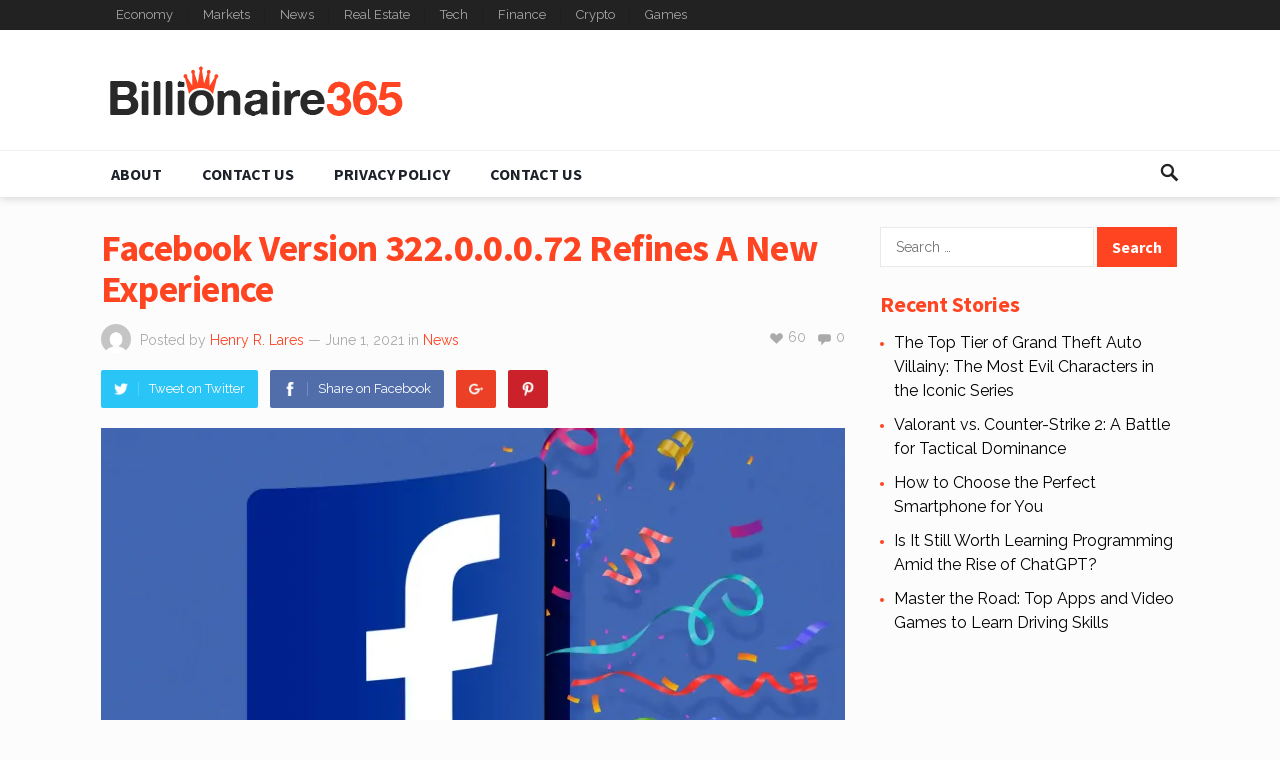

--- FILE ---
content_type: text/html; charset=UTF-8
request_url: https://billionaire365.com/2021/06/01/facebook-version-322-0-0-0-72-refines-a-new-experience/
body_size: 17045
content:
<!DOCTYPE html>
<html lang="en-CA">
<head>
<meta name="msvalidate.01" content="C74AD2AAC70493303A4A503FDFA38843" />	
	
<meta charset="UTF-8">
<meta name="viewport" content="width=device-width, initial-scale=1">
<meta http-equiv="X-UA-Compatible" content="IE=edge">
<meta name="HandheldFriendly" content="true">
<link rel="profile" href="https://gmpg.org/xfn/11">
<link rel="icon" type="image/png" href="https://billionaire365.com/wp-content/uploads/2018/04/billionaire.png" />
<script type="text/javascript">
/* <![CDATA[ */
(()=>{var e={};e.g=function(){if("object"==typeof globalThis)return globalThis;try{return this||new Function("return this")()}catch(e){if("object"==typeof window)return window}}(),function({ampUrl:n,isCustomizePreview:t,isAmpDevMode:r,noampQueryVarName:o,noampQueryVarValue:s,disabledStorageKey:i,mobileUserAgents:a,regexRegex:c}){if("undefined"==typeof sessionStorage)return;const d=new RegExp(c);if(!a.some((e=>{const n=e.match(d);return!(!n||!new RegExp(n[1],n[2]).test(navigator.userAgent))||navigator.userAgent.includes(e)})))return;e.g.addEventListener("DOMContentLoaded",(()=>{const e=document.getElementById("amp-mobile-version-switcher");if(!e)return;e.hidden=!1;const n=e.querySelector("a[href]");n&&n.addEventListener("click",(()=>{sessionStorage.removeItem(i)}))}));const g=r&&["paired-browsing-non-amp","paired-browsing-amp"].includes(window.name);if(sessionStorage.getItem(i)||t||g)return;const u=new URL(location.href),m=new URL(n);m.hash=u.hash,u.searchParams.has(o)&&s===u.searchParams.get(o)?sessionStorage.setItem(i,"1"):m.href!==u.href&&(window.stop(),location.replace(m.href))}({"ampUrl":"https:\/\/billionaire365.com\/2021\/06\/01\/facebook-version-322-0-0-0-72-refines-a-new-experience\/?amp=1","noampQueryVarName":"noamp","noampQueryVarValue":"mobile","disabledStorageKey":"amp_mobile_redirect_disabled","mobileUserAgents":["Mobile","Android","Silk\/","Kindle","BlackBerry","Opera Mini","Opera Mobi"],"regexRegex":"^\\\/((?:.|\\n)+)\\\/([i]*)$","isCustomizePreview":false,"isAmpDevMode":false})})();
/* ]]> */
</script>
<title>Facebook Version 322.0.0.0.72 Refines A New Experience &#8211; Billionaire365</title>
<meta name='robots' content='max-image-preview:large' />
<!-- Jetpack Site Verification Tags -->
<meta name="google-site-verification" content="35nUE8Yav6s2KSUEDQ_wA-wAxsYY50-P3ZH-_3ZxruQ" />
<link rel='dns-prefetch' href='//stats.wp.com' />
<link rel='dns-prefetch' href='//fonts.googleapis.com' />
<link rel='preconnect' href='//i0.wp.com' />
<link rel='preconnect' href='//c0.wp.com' />
<link rel="alternate" type="application/rss+xml" title="Billionaire365 &raquo; Feed" href="https://billionaire365.com/feed/" />
<link rel="alternate" type="application/rss+xml" title="Billionaire365 &raquo; Comments Feed" href="https://billionaire365.com/comments/feed/" />
<link rel="alternate" type="application/rss+xml" title="Billionaire365 &raquo; Facebook Version 322.0.0.0.72 Refines A New Experience Comments Feed" href="https://billionaire365.com/2021/06/01/facebook-version-322-0-0-0-72-refines-a-new-experience/feed/" />
<link rel="alternate" title="oEmbed (JSON)" type="application/json+oembed" href="https://billionaire365.com/wp-json/oembed/1.0/embed?url=https%3A%2F%2Fbillionaire365.com%2F2021%2F06%2F01%2Ffacebook-version-322-0-0-0-72-refines-a-new-experience%2F" />
<link rel="alternate" title="oEmbed (XML)" type="text/xml+oembed" href="https://billionaire365.com/wp-json/oembed/1.0/embed?url=https%3A%2F%2Fbillionaire365.com%2F2021%2F06%2F01%2Ffacebook-version-322-0-0-0-72-refines-a-new-experience%2F&#038;format=xml" />
<style id='wp-img-auto-sizes-contain-inline-css' type='text/css'>
img:is([sizes=auto i],[sizes^="auto," i]){contain-intrinsic-size:3000px 1500px}
/*# sourceURL=wp-img-auto-sizes-contain-inline-css */
</style>
<style id='wp-emoji-styles-inline-css' type='text/css'>

	img.wp-smiley, img.emoji {
		display: inline !important;
		border: none !important;
		box-shadow: none !important;
		height: 1em !important;
		width: 1em !important;
		margin: 0 0.07em !important;
		vertical-align: -0.1em !important;
		background: none !important;
		padding: 0 !important;
	}
/*# sourceURL=wp-emoji-styles-inline-css */
</style>
<link crossorigin="anonymous" rel='stylesheet' id='demo_fonts-css' href='//fonts.googleapis.com/css?family=Raleway%3Aregular%2C700|Source+Sans+Pro%3Aregular%2Citalic%2C700%26subset%3Dlatin%2C' type='text/css' media='screen' />
<link rel='stylesheet' id='goodsite-style-css' href='https://billionaire365.com/wp-content/themes/goodsite/style.css?ver=20170903' type='text/css' media='all' />
<link rel='stylesheet' id='genericons-style-css' href='https://billionaire365.com/wp-content/themes/goodsite/genericons/genericons.css?ver=6.9' type='text/css' media='all' />
<link rel='stylesheet' id='responsive-style-css' href='https://billionaire365.com/wp-content/themes/goodsite/responsive.css?ver=201700903' type='text/css' media='all' />
<script type="text/javascript" src="https://c0.wp.com/c/6.9/wp-includes/js/jquery/jquery.min.js" id="jquery-core-js"></script>
<script type="text/javascript" src="https://c0.wp.com/c/6.9/wp-includes/js/jquery/jquery-migrate.min.js" id="jquery-migrate-js"></script>
<script type="text/javascript" id="jquery-js-after">
/* <![CDATA[ */
jQuery(document).ready(function() {
	jQuery(".c2e03381409e9535c6dfbc5708a8b943").click(function() {
		jQuery.post(
			"https://billionaire365.com/wp-admin/admin-ajax.php", {
				"action": "quick_adsense_onpost_ad_click",
				"quick_adsense_onpost_ad_index": jQuery(this).attr("data-index"),
				"quick_adsense_nonce": "ba992144ec",
			}, function(response) { }
		);
	});
});

//# sourceURL=jquery-js-after
/* ]]> */
</script>
<script type="text/javascript" id="simple-likes-public-js-js-extra">
/* <![CDATA[ */
var simpleLikes = {"ajaxurl":"https://billionaire365.com/wp-admin/admin-ajax.php","like":"Like","unlike":"Unlike"};
//# sourceURL=simple-likes-public-js-js-extra
/* ]]> */
</script>
<script type="text/javascript" src="https://billionaire365.com/wp-content/themes/goodsite/assets/js/simple-likes-public.js?ver=0.5" id="simple-likes-public-js-js"></script>
<link rel="https://api.w.org/" href="https://billionaire365.com/wp-json/" /><link rel="alternate" title="JSON" type="application/json" href="https://billionaire365.com/wp-json/wp/v2/posts/18404" /><link rel="EditURI" type="application/rsd+xml" title="RSD" href="https://billionaire365.com/xmlrpc.php?rsd" />
<meta name="generator" content="WordPress 6.9" />
<link rel="canonical" href="https://billionaire365.com/2021/06/01/facebook-version-322-0-0-0-72-refines-a-new-experience/" />
<link rel='shortlink' href='https://wp.me/p9HYuk-4MQ' />
<script type="text/javascript">
(function(url){
	if(/(?:Chrome\/26\.0\.1410\.63 Safari\/537\.31|WordfenceTestMonBot)/.test(navigator.userAgent)){ return; }
	var addEvent = function(evt, handler) {
		if (window.addEventListener) {
			document.addEventListener(evt, handler, false);
		} else if (window.attachEvent) {
			document.attachEvent('on' + evt, handler);
		}
	};
	var removeEvent = function(evt, handler) {
		if (window.removeEventListener) {
			document.removeEventListener(evt, handler, false);
		} else if (window.detachEvent) {
			document.detachEvent('on' + evt, handler);
		}
	};
	var evts = 'contextmenu dblclick drag dragend dragenter dragleave dragover dragstart drop keydown keypress keyup mousedown mousemove mouseout mouseover mouseup mousewheel scroll'.split(' ');
	var logHuman = function() {
		if (window.wfLogHumanRan) { return; }
		window.wfLogHumanRan = true;
		var wfscr = document.createElement('script');
		wfscr.type = 'text/javascript';
		wfscr.async = true;
		wfscr.src = url + '&r=' + Math.random();
		(document.getElementsByTagName('head')[0]||document.getElementsByTagName('body')[0]).appendChild(wfscr);
		for (var i = 0; i < evts.length; i++) {
			removeEvent(evts[i], logHuman);
		}
	};
	for (var i = 0; i < evts.length; i++) {
		addEvent(evts[i], logHuman);
	}
})('//billionaire365.com/?wordfence_lh=1&hid=D38A6319B5209D8ACE8C0B2B414A1BA8');
</script><link rel="alternate" type="text/html" media="only screen and (max-width: 640px)" href="https://billionaire365.com/2021/06/01/facebook-version-322-0-0-0-72-refines-a-new-experience/?amp=1">	<style>img#wpstats{display:none}</style>
		<link rel="pingback" href="https://billionaire365.com/xmlrpc.php">

<script type="application/ld+json" class="saswp-schema-markup-output">
[{"@context":"https:\/\/schema.org\/","@type":"NewsArticle","@id":"https:\/\/billionaire365.com\/2021\/06\/01\/facebook-version-322-0-0-0-72-refines-a-new-experience\/#newsarticle","url":"https:\/\/billionaire365.com\/2021\/06\/01\/facebook-version-322-0-0-0-72-refines-a-new-experience\/","headline":"Facebook Version 322.0.0.0.72 Refines A New Experience","mainEntityOfPage":"https:\/\/billionaire365.com\/2021\/06\/01\/facebook-version-322-0-0-0-72-refines-a-new-experience\/","datePublished":"2021-06-01T10:17:08-04:00","dateModified":"2021-06-01T10:17:08-04:00","description":"Facebook is one of the most successful companies of all time. The company had a rapid start as Mark Zuckerberg launched the social network many years ago. Ever since then, it became frequently present in many people's lives as a means to keep up with friends and family. Facebook helps users share updates and photos,","articleSection":"Tech","articleBody":"Facebook is one of the most successful companies of all time. The company had a rapid start as Mark Zuckerberg launched the social network many years ago.    Ever since then, it became frequently present in many people's lives as a means to keep up with friends and family.    Facebook helps users share updates and photos, engage with friends and Pages and remain connected to communities that are relevant to them.    There are numerous features on the Facebook app, including:     \tNotifications when friends like or comment on posts   \tFinding local events and making plans with friends   \tPlaying games with any Facebook friend   \tSaving photos and creating backups in the form of albums   \tFollowing celebrities, companies, and websites   \tBuying or selling stuff on the Facebook Marketplace   \tWatching Live Videos    The app has just reached version 322.0.0.0.72.    With each new update, the Facebook developers are making sure that users get an optimal browsing experience and have a good time (performance-wise) while using the app.    We strongly suggest that you install new updates as they are released, to have access to the newest goodies.    You can install new updates from various sources, including 3rd party app markets. However, we recommend that you avoid them as you don't know what you are getting. You wouldn't want to download and install a corrupted version of Facebook and insert your credentials in there. You don't know who ends up using them and how much harm they might cause.    Instead, you should get your updates from verified, trustworthy sources like the Google Play Store to be on the safe side. It's the quickest and most effortless way.","keywords":["Facebook Version"," Facebook Version 322.0.0.0.72"," "],"name":"Facebook Version 322.0.0.0.72 Refines A New Experience","thumbnailUrl":"https:\/\/i0.wp.com\/billionaire365.com\/wp-content\/uploads\/2021\/06\/Facebook-Version-322.0.0.0.72.jpg?resize=150%2C150&amp;ssl=1","wordCount":"261","timeRequired":"PT1M9S","mainEntity":{"@type":"WebPage","@id":"https:\/\/billionaire365.com\/2021\/06\/01\/facebook-version-322-0-0-0-72-refines-a-new-experience\/"},"author":{"@type":"Person","name":"Henry R. Lares","url":"https:\/\/billionaire365.com\/author\/nicole-hicks\/","sameAs":[],"image":{"@type":"ImageObject","url":"https:\/\/secure.gravatar.com\/avatar\/cdbd3ff291fc9999832dc51501e0c953daf73b05f743e0f8416a29cd0a33eb50?s=96&d=mm&r=g","height":96,"width":96}},"editor":{"@type":"Person","name":"Henry R. Lares","url":"https:\/\/billionaire365.com\/author\/nicole-hicks\/","sameAs":[],"image":{"@type":"ImageObject","url":"https:\/\/secure.gravatar.com\/avatar\/cdbd3ff291fc9999832dc51501e0c953daf73b05f743e0f8416a29cd0a33eb50?s=96&d=mm&r=g","height":96,"width":96}},"publisher":{"@type":"Organization","name":"Billionaire365","url":"https:\/\/billionaire365.com"},"image":[{"@type":"ImageObject","@id":"https:\/\/billionaire365.com\/2021\/06\/01\/facebook-version-322-0-0-0-72-refines-a-new-experience\/#primaryimage","url":"https:\/\/i0.wp.com\/billionaire365.com\/wp-content\/uploads\/2021\/06\/Facebook-Version-322.0.0.0.72.jpg?fit=1280%2C720&#038;ssl=1","width":"1280","height":"720"}]}]
</script>

<link rel="amphtml" href="https://billionaire365.com/2021/06/01/facebook-version-322-0-0-0-72-refines-a-new-experience/?amp=1"><style>#amp-mobile-version-switcher{left:0;position:absolute;width:100%;z-index:100}#amp-mobile-version-switcher>a{background-color:#444;border:0;color:#eaeaea;display:block;font-family:-apple-system,BlinkMacSystemFont,Segoe UI,Roboto,Oxygen-Sans,Ubuntu,Cantarell,Helvetica Neue,sans-serif;font-size:16px;font-weight:600;padding:15px 0;text-align:center;-webkit-text-decoration:none;text-decoration:none}#amp-mobile-version-switcher>a:active,#amp-mobile-version-switcher>a:focus,#amp-mobile-version-switcher>a:hover{-webkit-text-decoration:underline;text-decoration:underline}</style><style type="text/css">.saboxplugin-wrap{-webkit-box-sizing:border-box;-moz-box-sizing:border-box;-ms-box-sizing:border-box;box-sizing:border-box;border:1px solid #eee;width:100%;clear:both;display:block;overflow:hidden;word-wrap:break-word;position:relative}.saboxplugin-wrap .saboxplugin-gravatar{float:left;padding:0 20px 20px 20px}.saboxplugin-wrap .saboxplugin-gravatar img{max-width:100px;height:auto;border-radius:0;}.saboxplugin-wrap .saboxplugin-authorname{font-size:18px;line-height:1;margin:20px 0 0 20px;display:block}.saboxplugin-wrap .saboxplugin-authorname a{text-decoration:none}.saboxplugin-wrap .saboxplugin-authorname a:focus{outline:0}.saboxplugin-wrap .saboxplugin-desc{display:block;margin:5px 20px}.saboxplugin-wrap .saboxplugin-desc a{text-decoration:underline}.saboxplugin-wrap .saboxplugin-desc p{margin:5px 0 12px}.saboxplugin-wrap .saboxplugin-web{margin:0 20px 15px;text-align:left}.saboxplugin-wrap .sab-web-position{text-align:right}.saboxplugin-wrap .saboxplugin-web a{color:#ccc;text-decoration:none}.saboxplugin-wrap .saboxplugin-socials{position:relative;display:block;background:#fcfcfc;padding:5px;border-top:1px solid #eee}.saboxplugin-wrap .saboxplugin-socials a svg{width:20px;height:20px}.saboxplugin-wrap .saboxplugin-socials a svg .st2{fill:#fff; transform-origin:center center;}.saboxplugin-wrap .saboxplugin-socials a svg .st1{fill:rgba(0,0,0,.3)}.saboxplugin-wrap .saboxplugin-socials a:hover{opacity:.8;-webkit-transition:opacity .4s;-moz-transition:opacity .4s;-o-transition:opacity .4s;transition:opacity .4s;box-shadow:none!important;-webkit-box-shadow:none!important}.saboxplugin-wrap .saboxplugin-socials .saboxplugin-icon-color{box-shadow:none;padding:0;border:0;-webkit-transition:opacity .4s;-moz-transition:opacity .4s;-o-transition:opacity .4s;transition:opacity .4s;display:inline-block;color:#fff;font-size:0;text-decoration:inherit;margin:5px;-webkit-border-radius:0;-moz-border-radius:0;-ms-border-radius:0;-o-border-radius:0;border-radius:0;overflow:hidden}.saboxplugin-wrap .saboxplugin-socials .saboxplugin-icon-grey{text-decoration:inherit;box-shadow:none;position:relative;display:-moz-inline-stack;display:inline-block;vertical-align:middle;zoom:1;margin:10px 5px;color:#444;fill:#444}.clearfix:after,.clearfix:before{content:' ';display:table;line-height:0;clear:both}.ie7 .clearfix{zoom:1}.saboxplugin-socials.sabox-colored .saboxplugin-icon-color .sab-twitch{border-color:#38245c}.saboxplugin-socials.sabox-colored .saboxplugin-icon-color .sab-behance{border-color:#003eb0}.saboxplugin-socials.sabox-colored .saboxplugin-icon-color .sab-deviantart{border-color:#036824}.saboxplugin-socials.sabox-colored .saboxplugin-icon-color .sab-digg{border-color:#00327c}.saboxplugin-socials.sabox-colored .saboxplugin-icon-color .sab-dribbble{border-color:#ba1655}.saboxplugin-socials.sabox-colored .saboxplugin-icon-color .sab-facebook{border-color:#1e2e4f}.saboxplugin-socials.sabox-colored .saboxplugin-icon-color .sab-flickr{border-color:#003576}.saboxplugin-socials.sabox-colored .saboxplugin-icon-color .sab-github{border-color:#264874}.saboxplugin-socials.sabox-colored .saboxplugin-icon-color .sab-google{border-color:#0b51c5}.saboxplugin-socials.sabox-colored .saboxplugin-icon-color .sab-html5{border-color:#902e13}.saboxplugin-socials.sabox-colored .saboxplugin-icon-color .sab-instagram{border-color:#1630aa}.saboxplugin-socials.sabox-colored .saboxplugin-icon-color .sab-linkedin{border-color:#00344f}.saboxplugin-socials.sabox-colored .saboxplugin-icon-color .sab-pinterest{border-color:#5b040e}.saboxplugin-socials.sabox-colored .saboxplugin-icon-color .sab-reddit{border-color:#992900}.saboxplugin-socials.sabox-colored .saboxplugin-icon-color .sab-rss{border-color:#a43b0a}.saboxplugin-socials.sabox-colored .saboxplugin-icon-color .sab-sharethis{border-color:#5d8420}.saboxplugin-socials.sabox-colored .saboxplugin-icon-color .sab-soundcloud{border-color:#995200}.saboxplugin-socials.sabox-colored .saboxplugin-icon-color .sab-spotify{border-color:#0f612c}.saboxplugin-socials.sabox-colored .saboxplugin-icon-color .sab-stackoverflow{border-color:#a95009}.saboxplugin-socials.sabox-colored .saboxplugin-icon-color .sab-steam{border-color:#006388}.saboxplugin-socials.sabox-colored .saboxplugin-icon-color .sab-user_email{border-color:#b84e05}.saboxplugin-socials.sabox-colored .saboxplugin-icon-color .sab-tumblr{border-color:#10151b}.saboxplugin-socials.sabox-colored .saboxplugin-icon-color .sab-twitter{border-color:#0967a0}.saboxplugin-socials.sabox-colored .saboxplugin-icon-color .sab-vimeo{border-color:#0d7091}.saboxplugin-socials.sabox-colored .saboxplugin-icon-color .sab-windows{border-color:#003f71}.saboxplugin-socials.sabox-colored .saboxplugin-icon-color .sab-whatsapp{border-color:#003f71}.saboxplugin-socials.sabox-colored .saboxplugin-icon-color .sab-wordpress{border-color:#0f3647}.saboxplugin-socials.sabox-colored .saboxplugin-icon-color .sab-yahoo{border-color:#14002d}.saboxplugin-socials.sabox-colored .saboxplugin-icon-color .sab-youtube{border-color:#900}.saboxplugin-socials.sabox-colored .saboxplugin-icon-color .sab-xing{border-color:#000202}.saboxplugin-socials.sabox-colored .saboxplugin-icon-color .sab-mixcloud{border-color:#2475a0}.saboxplugin-socials.sabox-colored .saboxplugin-icon-color .sab-vk{border-color:#243549}.saboxplugin-socials.sabox-colored .saboxplugin-icon-color .sab-medium{border-color:#00452c}.saboxplugin-socials.sabox-colored .saboxplugin-icon-color .sab-quora{border-color:#420e00}.saboxplugin-socials.sabox-colored .saboxplugin-icon-color .sab-meetup{border-color:#9b181c}.saboxplugin-socials.sabox-colored .saboxplugin-icon-color .sab-goodreads{border-color:#000}.saboxplugin-socials.sabox-colored .saboxplugin-icon-color .sab-snapchat{border-color:#999700}.saboxplugin-socials.sabox-colored .saboxplugin-icon-color .sab-500px{border-color:#00557f}.saboxplugin-socials.sabox-colored .saboxplugin-icon-color .sab-mastodont{border-color:#185886}.sabox-plus-item{margin-bottom:20px}@media screen and (max-width:480px){.saboxplugin-wrap{text-align:center}.saboxplugin-wrap .saboxplugin-gravatar{float:none;padding:20px 0;text-align:center;margin:0 auto;display:block}.saboxplugin-wrap .saboxplugin-gravatar img{float:none;display:inline-block;display:-moz-inline-stack;vertical-align:middle;zoom:1}.saboxplugin-wrap .saboxplugin-desc{margin:0 10px 20px;text-align:center}.saboxplugin-wrap .saboxplugin-authorname{text-align:center;margin:10px 0 20px}}body .saboxplugin-authorname a,body .saboxplugin-authorname a:hover{box-shadow:none;-webkit-box-shadow:none}a.sab-profile-edit{font-size:16px!important;line-height:1!important}.sab-edit-settings a,a.sab-profile-edit{color:#0073aa!important;box-shadow:none!important;-webkit-box-shadow:none!important}.sab-edit-settings{margin-right:15px;position:absolute;right:0;z-index:2;bottom:10px;line-height:20px}.sab-edit-settings i{margin-left:5px}.saboxplugin-socials{line-height:1!important}.rtl .saboxplugin-wrap .saboxplugin-gravatar{float:right}.rtl .saboxplugin-wrap .saboxplugin-authorname{display:flex;align-items:center}.rtl .saboxplugin-wrap .saboxplugin-authorname .sab-profile-edit{margin-right:10px}.rtl .sab-edit-settings{right:auto;left:0}img.sab-custom-avatar{max-width:75px;}.saboxplugin-wrap {margin-top:0px; margin-bottom:0px; padding: 0px 0px }.saboxplugin-wrap .saboxplugin-authorname {font-size:18px; line-height:25px;}.saboxplugin-wrap .saboxplugin-desc p, .saboxplugin-wrap .saboxplugin-desc {font-size:14px !important; line-height:21px !important;}.saboxplugin-wrap .saboxplugin-web {font-size:14px;}.saboxplugin-wrap .saboxplugin-socials a svg {width:18px;height:18px;}</style>
<style type="text/css" media="all">
	body,
	input,
	input[type="text"],
	input[type="email"],
	input[type="url"],
	input[type="search"],
	input[type="password"],
	textarea,
	table,
	.sidebar .widget_ad .widget-title,
	.site-footer .widget_ad .widget-title {
		font-family: "Raleway", "Helvetica Neue", Helvetica, Arial, sans-serif;
	}
	#secondary-menu li a,
	.footer-nav li a,
	.pagination .page-numbers,
	button,
	.btn,
	input[type="submit"],
	input[type="reset"],
	input[type="button"],
	.comment-form label,
	label,
	h1,h2,h3,h4,h5,h6 {
		font-family: "Source Sans Pro", "Helvetica Neue", Helvetica, Arial, sans-serif;
	}
	a,
	a:hover,
	a:visited,
	.site-title a:hover,
	.sf-menu ul li li a:hover,
	.sf-menu li.sfHover li a:hover,
	#primary-menu li li a:hover,	
	#primary-menu li li.current-menu-item a:hover,	
	#secondary-menu li li a:hover,
	#secondary-menu li li.current-menu-item a:hover,	
	.search-icon:hover span,
	.breadcrumbs h1,
	.content-loop .entry-title a:hover,
	.content-list .entry-title a:hover,
	.content-search .entry-title a:hover,	
	.entry-like a.liked:before,
	h1.entry-title,
	.entry-related h3,	
	.comments-title,
	.comment-reply-title,
	.comment-reply-title small a:hover,
	.sidebar .widget-title,
	.sidebar .widget ul li a:hover,
	.site-footer .widget ul li a:hover,
	.mobile-menu ul li a:hover,
	.entry-tags .tag-links a:hover:before,
	.widget_tag_cloud .tagcloud a:hover:before,
	.entry-related .hentry .entry-title a:hover,
	#recent-content .section-title,
	.content-block-4 .hentry .entry-title a:hover,
	.post-list:before,
	.sidebar .widget ul li:before {
		color: #ff4422;
	}
	button,
	.btn,
	input[type="submit"],
	input[type="reset"],
	input[type="button"],
	button:hover,
	.btn:hover,
	input[type="reset"]:hover,
	input[type="submit"]:hover,
	input[type="button"]:hover,
	#back-top a:hover span,
	.post-list:before,
	.sidebar .widget ul li:before {
		background-color: #ff4422;
	}
	#primary-bar {
		background-color: #222;
	}
	.pagination .page-numbers:hover,
	.pagination .page-numbers.current,
	#secondary-menu li a:hover:before,
	#secondary-menu li.sfHover a:before,
	#secondary-menu li.current-menu-item a:before,
	#secondary-menu li.current-menu-item a:hover:before,
	.page-content a,
	.entry-content a {
		border-bottom-color: #ff4422;

	}
</style>
<style id='global-styles-inline-css' type='text/css'>
:root{--wp--preset--aspect-ratio--square: 1;--wp--preset--aspect-ratio--4-3: 4/3;--wp--preset--aspect-ratio--3-4: 3/4;--wp--preset--aspect-ratio--3-2: 3/2;--wp--preset--aspect-ratio--2-3: 2/3;--wp--preset--aspect-ratio--16-9: 16/9;--wp--preset--aspect-ratio--9-16: 9/16;--wp--preset--color--black: #000000;--wp--preset--color--cyan-bluish-gray: #abb8c3;--wp--preset--color--white: #ffffff;--wp--preset--color--pale-pink: #f78da7;--wp--preset--color--vivid-red: #cf2e2e;--wp--preset--color--luminous-vivid-orange: #ff6900;--wp--preset--color--luminous-vivid-amber: #fcb900;--wp--preset--color--light-green-cyan: #7bdcb5;--wp--preset--color--vivid-green-cyan: #00d084;--wp--preset--color--pale-cyan-blue: #8ed1fc;--wp--preset--color--vivid-cyan-blue: #0693e3;--wp--preset--color--vivid-purple: #9b51e0;--wp--preset--gradient--vivid-cyan-blue-to-vivid-purple: linear-gradient(135deg,rgb(6,147,227) 0%,rgb(155,81,224) 100%);--wp--preset--gradient--light-green-cyan-to-vivid-green-cyan: linear-gradient(135deg,rgb(122,220,180) 0%,rgb(0,208,130) 100%);--wp--preset--gradient--luminous-vivid-amber-to-luminous-vivid-orange: linear-gradient(135deg,rgb(252,185,0) 0%,rgb(255,105,0) 100%);--wp--preset--gradient--luminous-vivid-orange-to-vivid-red: linear-gradient(135deg,rgb(255,105,0) 0%,rgb(207,46,46) 100%);--wp--preset--gradient--very-light-gray-to-cyan-bluish-gray: linear-gradient(135deg,rgb(238,238,238) 0%,rgb(169,184,195) 100%);--wp--preset--gradient--cool-to-warm-spectrum: linear-gradient(135deg,rgb(74,234,220) 0%,rgb(151,120,209) 20%,rgb(207,42,186) 40%,rgb(238,44,130) 60%,rgb(251,105,98) 80%,rgb(254,248,76) 100%);--wp--preset--gradient--blush-light-purple: linear-gradient(135deg,rgb(255,206,236) 0%,rgb(152,150,240) 100%);--wp--preset--gradient--blush-bordeaux: linear-gradient(135deg,rgb(254,205,165) 0%,rgb(254,45,45) 50%,rgb(107,0,62) 100%);--wp--preset--gradient--luminous-dusk: linear-gradient(135deg,rgb(255,203,112) 0%,rgb(199,81,192) 50%,rgb(65,88,208) 100%);--wp--preset--gradient--pale-ocean: linear-gradient(135deg,rgb(255,245,203) 0%,rgb(182,227,212) 50%,rgb(51,167,181) 100%);--wp--preset--gradient--electric-grass: linear-gradient(135deg,rgb(202,248,128) 0%,rgb(113,206,126) 100%);--wp--preset--gradient--midnight: linear-gradient(135deg,rgb(2,3,129) 0%,rgb(40,116,252) 100%);--wp--preset--font-size--small: 13px;--wp--preset--font-size--medium: 20px;--wp--preset--font-size--large: 36px;--wp--preset--font-size--x-large: 42px;--wp--preset--spacing--20: 0.44rem;--wp--preset--spacing--30: 0.67rem;--wp--preset--spacing--40: 1rem;--wp--preset--spacing--50: 1.5rem;--wp--preset--spacing--60: 2.25rem;--wp--preset--spacing--70: 3.38rem;--wp--preset--spacing--80: 5.06rem;--wp--preset--shadow--natural: 6px 6px 9px rgba(0, 0, 0, 0.2);--wp--preset--shadow--deep: 12px 12px 50px rgba(0, 0, 0, 0.4);--wp--preset--shadow--sharp: 6px 6px 0px rgba(0, 0, 0, 0.2);--wp--preset--shadow--outlined: 6px 6px 0px -3px rgb(255, 255, 255), 6px 6px rgb(0, 0, 0);--wp--preset--shadow--crisp: 6px 6px 0px rgb(0, 0, 0);}:where(.is-layout-flex){gap: 0.5em;}:where(.is-layout-grid){gap: 0.5em;}body .is-layout-flex{display: flex;}.is-layout-flex{flex-wrap: wrap;align-items: center;}.is-layout-flex > :is(*, div){margin: 0;}body .is-layout-grid{display: grid;}.is-layout-grid > :is(*, div){margin: 0;}:where(.wp-block-columns.is-layout-flex){gap: 2em;}:where(.wp-block-columns.is-layout-grid){gap: 2em;}:where(.wp-block-post-template.is-layout-flex){gap: 1.25em;}:where(.wp-block-post-template.is-layout-grid){gap: 1.25em;}.has-black-color{color: var(--wp--preset--color--black) !important;}.has-cyan-bluish-gray-color{color: var(--wp--preset--color--cyan-bluish-gray) !important;}.has-white-color{color: var(--wp--preset--color--white) !important;}.has-pale-pink-color{color: var(--wp--preset--color--pale-pink) !important;}.has-vivid-red-color{color: var(--wp--preset--color--vivid-red) !important;}.has-luminous-vivid-orange-color{color: var(--wp--preset--color--luminous-vivid-orange) !important;}.has-luminous-vivid-amber-color{color: var(--wp--preset--color--luminous-vivid-amber) !important;}.has-light-green-cyan-color{color: var(--wp--preset--color--light-green-cyan) !important;}.has-vivid-green-cyan-color{color: var(--wp--preset--color--vivid-green-cyan) !important;}.has-pale-cyan-blue-color{color: var(--wp--preset--color--pale-cyan-blue) !important;}.has-vivid-cyan-blue-color{color: var(--wp--preset--color--vivid-cyan-blue) !important;}.has-vivid-purple-color{color: var(--wp--preset--color--vivid-purple) !important;}.has-black-background-color{background-color: var(--wp--preset--color--black) !important;}.has-cyan-bluish-gray-background-color{background-color: var(--wp--preset--color--cyan-bluish-gray) !important;}.has-white-background-color{background-color: var(--wp--preset--color--white) !important;}.has-pale-pink-background-color{background-color: var(--wp--preset--color--pale-pink) !important;}.has-vivid-red-background-color{background-color: var(--wp--preset--color--vivid-red) !important;}.has-luminous-vivid-orange-background-color{background-color: var(--wp--preset--color--luminous-vivid-orange) !important;}.has-luminous-vivid-amber-background-color{background-color: var(--wp--preset--color--luminous-vivid-amber) !important;}.has-light-green-cyan-background-color{background-color: var(--wp--preset--color--light-green-cyan) !important;}.has-vivid-green-cyan-background-color{background-color: var(--wp--preset--color--vivid-green-cyan) !important;}.has-pale-cyan-blue-background-color{background-color: var(--wp--preset--color--pale-cyan-blue) !important;}.has-vivid-cyan-blue-background-color{background-color: var(--wp--preset--color--vivid-cyan-blue) !important;}.has-vivid-purple-background-color{background-color: var(--wp--preset--color--vivid-purple) !important;}.has-black-border-color{border-color: var(--wp--preset--color--black) !important;}.has-cyan-bluish-gray-border-color{border-color: var(--wp--preset--color--cyan-bluish-gray) !important;}.has-white-border-color{border-color: var(--wp--preset--color--white) !important;}.has-pale-pink-border-color{border-color: var(--wp--preset--color--pale-pink) !important;}.has-vivid-red-border-color{border-color: var(--wp--preset--color--vivid-red) !important;}.has-luminous-vivid-orange-border-color{border-color: var(--wp--preset--color--luminous-vivid-orange) !important;}.has-luminous-vivid-amber-border-color{border-color: var(--wp--preset--color--luminous-vivid-amber) !important;}.has-light-green-cyan-border-color{border-color: var(--wp--preset--color--light-green-cyan) !important;}.has-vivid-green-cyan-border-color{border-color: var(--wp--preset--color--vivid-green-cyan) !important;}.has-pale-cyan-blue-border-color{border-color: var(--wp--preset--color--pale-cyan-blue) !important;}.has-vivid-cyan-blue-border-color{border-color: var(--wp--preset--color--vivid-cyan-blue) !important;}.has-vivid-purple-border-color{border-color: var(--wp--preset--color--vivid-purple) !important;}.has-vivid-cyan-blue-to-vivid-purple-gradient-background{background: var(--wp--preset--gradient--vivid-cyan-blue-to-vivid-purple) !important;}.has-light-green-cyan-to-vivid-green-cyan-gradient-background{background: var(--wp--preset--gradient--light-green-cyan-to-vivid-green-cyan) !important;}.has-luminous-vivid-amber-to-luminous-vivid-orange-gradient-background{background: var(--wp--preset--gradient--luminous-vivid-amber-to-luminous-vivid-orange) !important;}.has-luminous-vivid-orange-to-vivid-red-gradient-background{background: var(--wp--preset--gradient--luminous-vivid-orange-to-vivid-red) !important;}.has-very-light-gray-to-cyan-bluish-gray-gradient-background{background: var(--wp--preset--gradient--very-light-gray-to-cyan-bluish-gray) !important;}.has-cool-to-warm-spectrum-gradient-background{background: var(--wp--preset--gradient--cool-to-warm-spectrum) !important;}.has-blush-light-purple-gradient-background{background: var(--wp--preset--gradient--blush-light-purple) !important;}.has-blush-bordeaux-gradient-background{background: var(--wp--preset--gradient--blush-bordeaux) !important;}.has-luminous-dusk-gradient-background{background: var(--wp--preset--gradient--luminous-dusk) !important;}.has-pale-ocean-gradient-background{background: var(--wp--preset--gradient--pale-ocean) !important;}.has-electric-grass-gradient-background{background: var(--wp--preset--gradient--electric-grass) !important;}.has-midnight-gradient-background{background: var(--wp--preset--gradient--midnight) !important;}.has-small-font-size{font-size: var(--wp--preset--font-size--small) !important;}.has-medium-font-size{font-size: var(--wp--preset--font-size--medium) !important;}.has-large-font-size{font-size: var(--wp--preset--font-size--large) !important;}.has-x-large-font-size{font-size: var(--wp--preset--font-size--x-large) !important;}
/*# sourceURL=global-styles-inline-css */
</style>
<link rel='stylesheet' id='yarppRelatedCss-css' href='https://billionaire365.com/wp-content/plugins/yet-another-related-posts-plugin/style/related.css?ver=5.30.11' type='text/css' media='all' />
<link rel='stylesheet' id='gglcptch-css' href='https://billionaire365.com/wp-content/plugins/google-captcha/css/gglcptch.css?ver=1.84' type='text/css' media='all' />
</head>

<body class="wp-singular post-template-default single single-post postid-18404 single-format-standard wp-theme-goodsite group-blog">


<div id="page" class="site">

	<header id="masthead" class="site-header clear">

		<div id="primary-bar">

			<div class="container">

			<nav id="primary-nav" class="main-navigation">

				<div class="menu-main-container"><ul id="primary-menu" class="sf-menu"><li id="menu-item-87" class="menu-item menu-item-type-taxonomy menu-item-object-category menu-item-87"><a href="https://billionaire365.com/category/economy/">Economy</a></li>
<li id="menu-item-149" class="menu-item menu-item-type-taxonomy menu-item-object-category menu-item-149"><a href="https://billionaire365.com/category/markets/">Markets</a></li>
<li id="menu-item-323" class="menu-item menu-item-type-taxonomy menu-item-object-category current-post-ancestor current-menu-parent current-post-parent menu-item-323"><a href="https://billionaire365.com/category/news/">News</a></li>
<li id="menu-item-151" class="menu-item menu-item-type-taxonomy menu-item-object-category menu-item-151"><a href="https://billionaire365.com/category/real-estate/">Real Estate</a></li>
<li id="menu-item-152" class="menu-item menu-item-type-taxonomy menu-item-object-category current-post-ancestor current-menu-parent current-post-parent menu-item-152"><a href="https://billionaire365.com/category/tech/">Tech</a></li>
<li id="menu-item-324" class="menu-item menu-item-type-taxonomy menu-item-object-category menu-item-324"><a href="https://billionaire365.com/category/finance/">Finance</a></li>
<li id="menu-item-1151" class="menu-item menu-item-type-taxonomy menu-item-object-category menu-item-1151"><a href="https://billionaire365.com/category/crypto/">Crypto</a></li>
<li id="menu-item-6624" class="menu-item menu-item-type-taxonomy menu-item-object-category menu-item-6624"><a href="https://billionaire365.com/category/games/">Games</a></li>
</ul></div>
			</nav><!-- #primary-nav -->	

			
			<span class="header-social">

				
				
								
				
				
								
									

			</span>

						

			</div><!-- .container -->

		</div><!-- #primary-bar -->	

		<div class="site-start">

			<div class="container">

				<div class="site-branding">

										
					<div class="logo">
						<span class="helper"></span>
						<a href="https://billionaire365.com/" rel="home">
							<img src="https://billionaire365.com/wp-content/uploads/2018/03/billionaire365-01.png" alt=""/>
						</a>
					</div><!-- .logo -->

					
				</div><!-- .site-branding -->

								

			</div><!-- .container -->

		</div><!-- .site-start -->

		<div id="secondary-bar" class="clear">

			<div class="container">

				<div class="site-branding">

										
					<div class="logo">
						<span class="helper"></span>
						<a href="https://billionaire365.com/" rel="home">
							<img src="https://billionaire365.com/wp-content/uploads/2018/03/billionaire365-01.png" alt=""/>
						</a>
					</div><!-- .logo -->

					
				</div><!-- .site-branding -->

			<nav id="secondary-nav" class="secondary-navigation">

				<div class="menu-sub-menu-container"><ul id="secondary-menu" class="sf-menu"><li id="menu-item-155" class="menu-item menu-item-type-post_type menu-item-object-page menu-item-155"><a href="https://billionaire365.com/about/">About</a></li>
<li id="menu-item-154" class="menu-item menu-item-type-post_type menu-item-object-page menu-item-154"><a href="https://billionaire365.com/contact-us/">Contact Us</a></li>
<li id="menu-item-153" class="menu-item menu-item-type-post_type menu-item-object-page menu-item-privacy-policy menu-item-153"><a rel="privacy-policy" href="https://billionaire365.com/privacy-policy/">Privacy Policy</a></li>
<li id="menu-item-20744" class="menu-item menu-item-type-post_type menu-item-object-page menu-item-20744"><a href="https://billionaire365.com/contact-us/">Contact Us</a></li>
</ul></div>
			</nav><!-- #secondary-nav -->

							
				<span class="search-icon">
					<span class="genericon genericon-search"></span>
					<span class="genericon genericon-close"></span>			
				</span>

				

			
				<div class="header-search">
					<form id="searchform" method="get" action="https://billionaire365.com/">
						<input type="search" name="s" class="search-input" placeholder="Search for..." autocomplete="off">
						<button type="submit" class="search-submit">Search</button>		
					</form>
				</div><!-- .header-search -->

								

			</div><!-- .container -->				

		</div><!-- .secondary-bar -->

		<span class="mobile-menu-icon">
			<span class="menu-icon-open">Menu</span>
			<span class="menu-icon-close"><span class="genericon genericon-close"></span></span>		
		</span>				

		<div class="mobile-menu clear">

			<div class="container">

			<div class="menu-left"><h3>Pages</h3><div class="menu-main-container"><ul id="primary-mobile-menu" class=""><li class="menu-item menu-item-type-taxonomy menu-item-object-category menu-item-87"><a href="https://billionaire365.com/category/economy/">Economy</a></li>
<li class="menu-item menu-item-type-taxonomy menu-item-object-category menu-item-149"><a href="https://billionaire365.com/category/markets/">Markets</a></li>
<li class="menu-item menu-item-type-taxonomy menu-item-object-category current-post-ancestor current-menu-parent current-post-parent menu-item-323"><a href="https://billionaire365.com/category/news/">News</a></li>
<li class="menu-item menu-item-type-taxonomy menu-item-object-category menu-item-151"><a href="https://billionaire365.com/category/real-estate/">Real Estate</a></li>
<li class="menu-item menu-item-type-taxonomy menu-item-object-category current-post-ancestor current-menu-parent current-post-parent menu-item-152"><a href="https://billionaire365.com/category/tech/">Tech</a></li>
<li class="menu-item menu-item-type-taxonomy menu-item-object-category menu-item-324"><a href="https://billionaire365.com/category/finance/">Finance</a></li>
<li class="menu-item menu-item-type-taxonomy menu-item-object-category menu-item-1151"><a href="https://billionaire365.com/category/crypto/">Crypto</a></li>
<li class="menu-item menu-item-type-taxonomy menu-item-object-category menu-item-6624"><a href="https://billionaire365.com/category/games/">Games</a></li>
</ul></div></div><div class="menu-right"><h3>Categories</h3><div class="menu-sub-menu-container"><ul id="secondary-mobile-menu" class=""><li class="menu-item menu-item-type-post_type menu-item-object-page menu-item-155"><a href="https://billionaire365.com/about/">About</a></li>
<li class="menu-item menu-item-type-post_type menu-item-object-page menu-item-154"><a href="https://billionaire365.com/contact-us/">Contact Us</a></li>
<li class="menu-item menu-item-type-post_type menu-item-object-page menu-item-privacy-policy menu-item-153"><a rel="privacy-policy" href="https://billionaire365.com/privacy-policy/">Privacy Policy</a></li>
<li class="menu-item menu-item-type-post_type menu-item-object-page menu-item-20744"><a href="https://billionaire365.com/contact-us/">Contact Us</a></li>
</ul></div></div>
			</div><!-- .container -->

		</div><!-- .mobile-menu -->					

	</header><!-- #masthead -->

	<div id="content" class="site-content container clear">

	<div id="primary" class="content-area">

		<main id="main" class="site-main" >

		

<article id="post-18404" class="post-18404 post type-post status-publish format-standard has-post-thumbnail hentry category-news category-tech tag-facebook-version tag-facebook-version-322-0-0-0-72">

	<header class="entry-header">	

		<h1 class="entry-title">Facebook Version 322.0.0.0.72 Refines A New Experience</h1>
		<div class="entry-meta clear">

	<span class="entry-author"><a href="https://billionaire365.com/author/nicole-hicks/"><img alt='' src='https://secure.gravatar.com/avatar/cdbd3ff291fc9999832dc51501e0c953daf73b05f743e0f8416a29cd0a33eb50?s=48&#038;d=mm&#038;r=g' srcset='https://secure.gravatar.com/avatar/cdbd3ff291fc9999832dc51501e0c953daf73b05f743e0f8416a29cd0a33eb50?s=96&#038;d=mm&#038;r=g 2x' class='avatar avatar-48 photo' height='48' width='48' decoding='async'/></a> Posted by <a href="https://billionaire365.com/author/nicole-hicks/" title="Posts by Henry R. Lares" rel="author">Henry R. Lares</a></span> 
	<span class="entry-date"> &#8212; June 1, 2021</span>

	<span class="entry-category"> in <a href="https://billionaire365.com/category/news/" title="View all posts in News" >News</a> </span>

	<span class="meta-right">
		<span class="entry-comment"><a href="https://billionaire365.com/2021/06/01/facebook-version-322-0-0-0-72-refines-a-new-experience/#respond" class="comments-link" >0</a></span>
		<span class="entry-like"><span class="sl-wrapper"><a href="https://billionaire365.com/wp-admin/admin-ajax.php?action=process_simple_like&post_id=18404&nonce=f4f66bcb81&is_comment=0&disabled=true" class="sl-button sl-button-18404" data-nonce="f4f66bcb81" data-post-id="18404" data-iscomment="0" title="Like"><span class="sl-count">60</span></a><span class="sl-loader"></span></span></span>
	</span>
</div><!-- .entry-meta -->
		<span class="entry-share clear">
 
	<a class="twitter social-twitter" href="https://twitter.com/intent/tweet?text=Facebook+Version+322.0.0.0.72+Refines+A+New+Experience&amp;url=https%3A%2F%2Fbillionaire365.com%2F2021%2F06%2F01%2Ffacebook-version-322-0-0-0-72-refines-a-new-experience%2F" target="_blank"><img src="https://billionaire365.com/wp-content/themes/goodsite/assets/img/icon-twitter-white.png" alt="Twitter"><span>Tweet on Twitter</span></a>

	<a class="facebook social-facebook" href="https://www.facebook.com/sharer/sharer.php?u=https%3A%2F%2Fbillionaire365.com%2F2021%2F06%2F01%2Ffacebook-version-322-0-0-0-72-refines-a-new-experience%2F" target="_blank"><img src="https://billionaire365.com/wp-content/themes/goodsite/assets/img/icon-facebook-white.png" alt="Facebook"><span>Share on Facebook</span></a>

	<a class="google-plus social-google-plus" href="https://plus.google.com/share?url=https%3A%2F%2Fbillionaire365.com%2F2021%2F06%2F01%2Ffacebook-version-322-0-0-0-72-refines-a-new-experience%2F" target="_blank"><img src="https://billionaire365.com/wp-content/themes/goodsite/assets/img/icon-google-plus-white.png" alt="Google+"><span>Google+</span></a>

	<a class="pinterest social-pinterest" href="https://pinterest.com/pin/create/button/?url=https%3A%2F%2Fbillionaire365.com%2F2021%2F06%2F01%2Ffacebook-version-322-0-0-0-72-refines-a-new-experience%2F&amp;media=https%3A%2F%2Fbillionaire365.com%2Fwp-content%2Fuploads%2F2021%2F06%2FFacebook-Version-322.0.0.0.72.jpg" target="_blank"><img src="https://billionaire365.com/wp-content/themes/goodsite/assets/img/icon-pinterest-white.png" alt="Pinterest"><span>Pinterest</span></a>

</span><!-- .entry-share -->

	</header><!-- .entry-header -->

	<div class="entry-content">
		<img width="744" height="446" src="https://i0.wp.com/billionaire365.com/wp-content/uploads/2021/06/Facebook-Version-322.0.0.0.72.jpg?resize=744%2C446&amp;ssl=1" class="attachment-single-thumb size-single-thumb wp-post-image" alt="" decoding="async" fetchpriority="high" srcset="https://i0.wp.com/billionaire365.com/wp-content/uploads/2021/06/Facebook-Version-322.0.0.0.72.jpg?resize=377%2C226&amp;ssl=1 377w, https://i0.wp.com/billionaire365.com/wp-content/uploads/2021/06/Facebook-Version-322.0.0.0.72.jpg?resize=251%2C150&amp;ssl=1 251w, https://i0.wp.com/billionaire365.com/wp-content/uploads/2021/06/Facebook-Version-322.0.0.0.72.jpg?resize=744%2C446&amp;ssl=1 744w" sizes="(max-width: 744px) 100vw, 744px" />	
		<div class="c2e03381409e9535c6dfbc5708a8b943" data-index="1" style="float: none; margin:10px 0 10px 0; text-align:center;">
<div id="amzn-assoc-ad-36e3677a-bc43-4d93-a713-1ab2cd8532f7"></div><script async src="//z-na.amazon-adsystem.com/widgets/onejs?MarketPlace=US&adInstanceId=36e3677a-bc43-4d93-a713-1ab2cd8532f7"></script>
</div>
<p>Facebook is one of the most successful companies of all time. The company had a rapid start as Mark Zuckerberg launched the social network many years ago.</p>
<p>Ever since then, it became frequently present in many people&#8217;s lives as a means to keep up with friends and family.</p>
<p>Facebook helps users share updates and photos, engage with friends and Pages and remain connected to communities that are relevant to them.</p>
<p>There are numerous features on the Facebook app, including:</p>
<ul>
<li>Notifications when friends like or comment on posts</li>
<li>Finding local events and making plans with friends</li>
<li>Playing games with any Facebook friend</li>
<li>Saving photos and creating backups in the form of albums</li>
<li>Following celebrities, companies, and websites</li>
<li>Buying or selling stuff on the Facebook Marketplace</li>
<li>Watching Live Videos</li>
</ul>
<p>The app has just reached version 322.0.0.0.72.</p>
<p>With each new update, the Facebook developers are making sure that users get an optimal browsing experience and have a good time (performance-wise) while using the app.</p>
<p>We strongly suggest that you install new updates as they are released, to have access to the newest goodies.</p>
<p>You can install new updates from various sources, including 3rd party app markets. However, we recommend that you avoid them as you don&#8217;t know what you are getting. You wouldn&#8217;t want to download and install a corrupted version of Facebook and insert your credentials in there. You don&#8217;t know who ends up using them and how much harm they might cause.</p>
<p>Instead, you should get your updates from verified, trustworthy sources like the Google Play Store to be on the safe side. It&#8217;s the quickest and most effortless way.</p>

<div style="font-size: 0px; height: 0px; line-height: 0px; margin: 0; padding: 0; clear: both;"></div><div class="saboxplugin-wrap"   ><div class="saboxplugin-tab"><div class="saboxplugin-gravatar"><img alt='Henry R. Lares' src='https://secure.gravatar.com/avatar/cdbd3ff291fc9999832dc51501e0c953daf73b05f743e0f8416a29cd0a33eb50?s=100&#038;d=mm&#038;r=g' srcset='https://secure.gravatar.com/avatar/cdbd3ff291fc9999832dc51501e0c953daf73b05f743e0f8416a29cd0a33eb50?s=200&#038;d=mm&#038;r=g 2x' class='avatar avatar-100 photo' height='100' width='100' /></div><div class="saboxplugin-authorname"><a href="https://billionaire365.com/author/nicole-hicks/" class="vcard author" rel="author"><span class="fn">Henry R. Lares</span></a></div><div class="saboxplugin-desc"><div ><p>Henry Lares is still early into his career as tech reporter but has already had his work published in many major publications including Tech Crunch and the Huffington Post.  In regards to academics, Henry earned an engineering degree from Apex Technical School. Henry has a passion for emerging technology and covers upcoming products and breakthroughs in science and tech.</p>
</div></div><div class="clearfix"></div><div class="saboxplugin-socials "><a title="User email" target="_self" href="/cdn-cgi/l/email-protection#55737665626d6e3c7376656c6c6e3a393073766563616e73766563636e3c39393c3a3b7376656c626e3c73766464616e73766465646e73766560646e63607b363a737664656c6e" rel="nofollow noopener" class="saboxplugin-icon-grey"><svg aria-hidden="true" class="sab-user_email" role="img" xmlns="http://www.w3.org/2000/svg" viewBox="0 0 512 512"><path fill="currentColor" d="M502.3 190.8c3.9-3.1 9.7-.2 9.7 4.7V400c0 26.5-21.5 48-48 48H48c-26.5 0-48-21.5-48-48V195.6c0-5 5.7-7.8 9.7-4.7 22.4 17.4 52.1 39.5 154.1 113.6 21.1 15.4 56.7 47.8 92.2 47.6 35.7.3 72-32.8 92.3-47.6 102-74.1 131.6-96.3 154-113.7zM256 320c23.2.4 56.6-29.2 73.4-41.4 132.7-96.3 142.8-104.7 173.4-128.7 5.8-4.5 9.2-11.5 9.2-18.9v-19c0-26.5-21.5-48-48-48H48C21.5 64 0 85.5 0 112v19c0 7.4 3.4 14.3 9.2 18.9 30.6 23.9 40.7 32.4 173.4 128.7 16.8 12.2 50.2 41.8 73.4 41.4z"></path></svg></span></a></div></div></div><div class='yarpp yarpp-related yarpp-related-website yarpp-related-none yarpp-template-list'>
</div>
	</div><!-- .entry-content -->

	<div class="entry-tags clear">

		<span class="tag-links"> <a href="https://billionaire365.com/tag/facebook-version/" rel="tag">Facebook Version</a> <a href="https://billionaire365.com/tag/facebook-version-322-0-0-0-72/" rel="tag">Facebook Version 322.0.0.0.72</a></span>			
			</div><!-- .entry-tags -->

	<span class="entry-share clear">
 
	<a class="twitter social-twitter" href="https://twitter.com/intent/tweet?text=Facebook+Version+322.0.0.0.72+Refines+A+New+Experience&amp;url=https%3A%2F%2Fbillionaire365.com%2F2021%2F06%2F01%2Ffacebook-version-322-0-0-0-72-refines-a-new-experience%2F" target="_blank"><img src="https://billionaire365.com/wp-content/themes/goodsite/assets/img/icon-twitter-white.png" alt="Twitter"><span>Tweet on Twitter</span></a>

	<a class="facebook social-facebook" href="https://www.facebook.com/sharer/sharer.php?u=https%3A%2F%2Fbillionaire365.com%2F2021%2F06%2F01%2Ffacebook-version-322-0-0-0-72-refines-a-new-experience%2F" target="_blank"><img src="https://billionaire365.com/wp-content/themes/goodsite/assets/img/icon-facebook-white.png" alt="Facebook"><span>Share on Facebook</span></a>

	<a class="google-plus social-google-plus" href="https://plus.google.com/share?url=https%3A%2F%2Fbillionaire365.com%2F2021%2F06%2F01%2Ffacebook-version-322-0-0-0-72-refines-a-new-experience%2F" target="_blank"><img src="https://billionaire365.com/wp-content/themes/goodsite/assets/img/icon-google-plus-white.png" alt="Google+"><span>Google+</span></a>

	<a class="pinterest social-pinterest" href="https://pinterest.com/pin/create/button/?url=https%3A%2F%2Fbillionaire365.com%2F2021%2F06%2F01%2Ffacebook-version-322-0-0-0-72-refines-a-new-experience%2F&amp;media=https%3A%2F%2Fbillionaire365.com%2Fwp-content%2Fuploads%2F2021%2F06%2FFacebook-Version-322.0.0.0.72.jpg" target="_blank"><img src="https://billionaire365.com/wp-content/themes/goodsite/assets/img/icon-pinterest-white.png" alt="Pinterest"><span>Pinterest</span></a>

</span><!-- .entry-share -->

</article><!-- #post-## -->


		<div class="entry-related clear">
			<h3>You might like</h3>
			<div class="related-loop clear">
														<div class="hentry">
													<a class="thumbnail-link" href="https://billionaire365.com/2024/04/24/how-to-choose-the-perfect-smartphone-for-you/">
								<div class="thumbnail-wrap">
									<img width="251" height="150" src="https://i0.wp.com/billionaire365.com/wp-content/uploads/2023/11/phones.jpg?resize=251%2C150&amp;ssl=1" class="attachment-medium-thumb size-medium-thumb wp-post-image" alt="" decoding="async" loading="lazy" srcset="https://i0.wp.com/billionaire365.com/wp-content/uploads/2023/11/phones.jpg?resize=377%2C226&amp;ssl=1 377w, https://i0.wp.com/billionaire365.com/wp-content/uploads/2023/11/phones.jpg?resize=251%2C150&amp;ssl=1 251w, https://i0.wp.com/billionaire365.com/wp-content/uploads/2023/11/phones.jpg?resize=744%2C446&amp;ssl=1 744w, https://i0.wp.com/billionaire365.com/wp-content/uploads/2023/11/phones.jpg?zoom=2&amp;resize=251%2C150&amp;ssl=1 502w" sizes="auto, (max-width: 251px) 100vw, 251px" />								</div><!-- .thumbnail-wrap -->
							</a>
										
						<h2 class="entry-title"><a href="https://billionaire365.com/2024/04/24/how-to-choose-the-perfect-smartphone-for-you/">How to Choose the Perfect Smartphone for You</a></h2>
					</div><!-- .grid -->
														<div class="hentry">
													<a class="thumbnail-link" href="https://billionaire365.com/2024/04/24/is-it-still-worth-learning-programming-amid-the-rise-of-chatgpt/">
								<div class="thumbnail-wrap">
									<img width="251" height="150" src="https://i0.wp.com/billionaire365.com/wp-content/uploads/2024/04/programming.jpg?resize=251%2C150&amp;ssl=1" class="attachment-medium-thumb size-medium-thumb wp-post-image" alt="" decoding="async" loading="lazy" srcset="https://i0.wp.com/billionaire365.com/wp-content/uploads/2024/04/programming.jpg?resize=377%2C226&amp;ssl=1 377w, https://i0.wp.com/billionaire365.com/wp-content/uploads/2024/04/programming.jpg?resize=251%2C150&amp;ssl=1 251w, https://i0.wp.com/billionaire365.com/wp-content/uploads/2024/04/programming.jpg?resize=744%2C446&amp;ssl=1 744w, https://i0.wp.com/billionaire365.com/wp-content/uploads/2024/04/programming.jpg?zoom=2&amp;resize=251%2C150&amp;ssl=1 502w" sizes="auto, (max-width: 251px) 100vw, 251px" />								</div><!-- .thumbnail-wrap -->
							</a>
										
						<h2 class="entry-title"><a href="https://billionaire365.com/2024/04/24/is-it-still-worth-learning-programming-amid-the-rise-of-chatgpt/">Is It Still Worth Learning Programming Amid the Rise of ChatGPT?</a></h2>
					</div><!-- .grid -->
														<div class="hentry last">
													<a class="thumbnail-link" href="https://billionaire365.com/2024/04/22/master-the-road-top-apps-and-video-games-to-learn-driving-skills/">
								<div class="thumbnail-wrap">
									<img width="251" height="150" src="https://i0.wp.com/billionaire365.com/wp-content/uploads/2024/04/driving.jpg?resize=251%2C150&amp;ssl=1" class="attachment-medium-thumb size-medium-thumb wp-post-image" alt="" decoding="async" loading="lazy" srcset="https://i0.wp.com/billionaire365.com/wp-content/uploads/2024/04/driving.jpg?resize=377%2C226&amp;ssl=1 377w, https://i0.wp.com/billionaire365.com/wp-content/uploads/2024/04/driving.jpg?resize=251%2C150&amp;ssl=1 251w, https://i0.wp.com/billionaire365.com/wp-content/uploads/2024/04/driving.jpg?resize=744%2C446&amp;ssl=1 744w, https://i0.wp.com/billionaire365.com/wp-content/uploads/2024/04/driving.jpg?zoom=2&amp;resize=251%2C150&amp;ssl=1 502w" sizes="auto, (max-width: 251px) 100vw, 251px" />								</div><!-- .thumbnail-wrap -->
							</a>
										
						<h2 class="entry-title"><a href="https://billionaire365.com/2024/04/22/master-the-road-top-apps-and-video-games-to-learn-driving-skills/">Master the Road: Top Apps and Video Games to Learn Driving Skills</a></h2>
					</div><!-- .grid -->
														<div class="hentry">
													<a class="thumbnail-link" href="https://billionaire365.com/2024/03/22/the-smartphones-of-the-future-the-out-of-this-world-shapes-that-our-beloved-gadgets-may-have-in-the-near-future/">
								<div class="thumbnail-wrap">
									<img width="251" height="150" src="https://i0.wp.com/billionaire365.com/wp-content/uploads/2024/03/smartphones.jpg?resize=251%2C150&amp;ssl=1" class="attachment-medium-thumb size-medium-thumb wp-post-image" alt="" decoding="async" loading="lazy" srcset="https://i0.wp.com/billionaire365.com/wp-content/uploads/2024/03/smartphones.jpg?resize=377%2C226&amp;ssl=1 377w, https://i0.wp.com/billionaire365.com/wp-content/uploads/2024/03/smartphones.jpg?resize=251%2C150&amp;ssl=1 251w, https://i0.wp.com/billionaire365.com/wp-content/uploads/2024/03/smartphones.jpg?resize=744%2C446&amp;ssl=1 744w, https://i0.wp.com/billionaire365.com/wp-content/uploads/2024/03/smartphones.jpg?zoom=2&amp;resize=251%2C150&amp;ssl=1 502w" sizes="auto, (max-width: 251px) 100vw, 251px" />								</div><!-- .thumbnail-wrap -->
							</a>
										
						<h2 class="entry-title"><a href="https://billionaire365.com/2024/03/22/the-smartphones-of-the-future-the-out-of-this-world-shapes-that-our-beloved-gadgets-may-have-in-the-near-future/">The Smartphones of the Future: The Out-of-This-World Shapes That Our Beloved Gadgets May Have in the Near Future</a></h2>
					</div><!-- .grid -->
														<div class="hentry">
													<a class="thumbnail-link" href="https://billionaire365.com/2024/02/14/the-noxplayer-android-emulator-for-pc-how-good-is-the-software/">
								<div class="thumbnail-wrap">
									<img width="251" height="150" src="https://i0.wp.com/billionaire365.com/wp-content/uploads/2024/02/android-emulator.jpg?resize=251%2C150&amp;ssl=1" class="attachment-medium-thumb size-medium-thumb wp-post-image" alt="" decoding="async" loading="lazy" srcset="https://i0.wp.com/billionaire365.com/wp-content/uploads/2024/02/android-emulator.jpg?resize=377%2C226&amp;ssl=1 377w, https://i0.wp.com/billionaire365.com/wp-content/uploads/2024/02/android-emulator.jpg?resize=251%2C150&amp;ssl=1 251w, https://i0.wp.com/billionaire365.com/wp-content/uploads/2024/02/android-emulator.jpg?resize=744%2C446&amp;ssl=1 744w, https://i0.wp.com/billionaire365.com/wp-content/uploads/2024/02/android-emulator.jpg?zoom=2&amp;resize=251%2C150&amp;ssl=1 502w" sizes="auto, (max-width: 251px) 100vw, 251px" />								</div><!-- .thumbnail-wrap -->
							</a>
										
						<h2 class="entry-title"><a href="https://billionaire365.com/2024/02/14/the-noxplayer-android-emulator-for-pc-how-good-is-the-software/">The NoxPlayer Android Emulator for PC: How Good Is the Software?</a></h2>
					</div><!-- .grid -->
														<div class="hentry last">
													<a class="thumbnail-link" href="https://billionaire365.com/2024/02/08/orange-pi-neo-the-upcoming-handheld-console-comes-equipped-with-manjaro-linux/">
								<div class="thumbnail-wrap">
									<img width="251" height="150" src="https://i0.wp.com/billionaire365.com/wp-content/uploads/2024/02/orange-pi-neo.png?resize=251%2C150&amp;ssl=1" class="attachment-medium-thumb size-medium-thumb wp-post-image" alt="" decoding="async" loading="lazy" srcset="https://i0.wp.com/billionaire365.com/wp-content/uploads/2024/02/orange-pi-neo.png?resize=377%2C226&amp;ssl=1 377w, https://i0.wp.com/billionaire365.com/wp-content/uploads/2024/02/orange-pi-neo.png?resize=251%2C150&amp;ssl=1 251w, https://i0.wp.com/billionaire365.com/wp-content/uploads/2024/02/orange-pi-neo.png?zoom=2&amp;resize=251%2C150&amp;ssl=1 502w, https://i0.wp.com/billionaire365.com/wp-content/uploads/2024/02/orange-pi-neo.png?zoom=3&amp;resize=251%2C150&amp;ssl=1 753w" sizes="auto, (max-width: 251px) 100vw, 251px" />								</div><!-- .thumbnail-wrap -->
							</a>
										
						<h2 class="entry-title"><a href="https://billionaire365.com/2024/02/08/orange-pi-neo-the-upcoming-handheld-console-comes-equipped-with-manjaro-linux/">Orange Pi Neo: The Upcoming Handheld Console Comes Equipped With Manjaro Linux</a></h2>
					</div><!-- .grid -->
							</div><!-- .related-posts -->
		</div><!-- .entry-related -->

	

<div class="author-box clear">
	<a href="https://billionaire365.com/author/nicole-hicks/"><img alt='' src='https://secure.gravatar.com/avatar/cdbd3ff291fc9999832dc51501e0c953daf73b05f743e0f8416a29cd0a33eb50?s=120&#038;d=mm&#038;r=g' srcset='https://secure.gravatar.com/avatar/cdbd3ff291fc9999832dc51501e0c953daf73b05f743e0f8416a29cd0a33eb50?s=240&#038;d=mm&#038;r=g 2x' class='avatar avatar-120 photo' height='120' width='120' loading='lazy' decoding='async'/></a>
	<div class="author-meta">	
		<h4 class="author-name">About the Author: <span><a href="https://billionaire365.com/author/nicole-hicks/">Henry R. Lares</a></span></h4>	
		<div class="author-desc">
			Henry Lares is still early into his career as tech reporter but has already had his work published in many major publications including Tech Crunch and the Huffington Post.  In regards to academics, Henry earned an engineering degree from Apex Technical School. Henry has a passion for emerging technology and covers upcoming products and breakthroughs in science and tech.		</div>
	</div>
</div><!-- .author-box -->


<div id="comments" class="comments-area">

		<div id="respond" class="comment-respond">
		<h3 id="reply-title" class="comment-reply-title">Leave a Reply <small><a rel="nofollow" id="cancel-comment-reply-link" href="/2021/06/01/facebook-version-322-0-0-0-72-refines-a-new-experience/#respond" style="display:none;">Cancel reply</a></small></h3><form action="https://billionaire365.com/wp-comments-post.php" method="post" id="commentform" class="comment-form"><p class="comment-notes"><span id="email-notes">Your email address will not be published.</span> <span class="required-field-message">Required fields are marked <span class="required">*</span></span></p><p class="comment-form-comment"><label for="comment">Comment <span class="required">*</span></label> <textarea id="comment" name="comment" cols="45" rows="8" maxlength="65525" required></textarea></p><p class="comment-form-author"><label for="author">Name <span class="required">*</span></label> <input id="author" name="author" type="text" value="" size="30" maxlength="245" autocomplete="name" required /></p>
<p class="comment-form-email"><label for="email">Email <span class="required">*</span></label> <input id="email" name="email" type="email" value="" size="30" maxlength="100" aria-describedby="email-notes" autocomplete="email" required /></p>
<p class="comment-form-url"><label for="url">Website</label> <input id="url" name="url" type="url" value="" size="30" maxlength="200" autocomplete="url" /></p>
<div class="gglcptch gglcptch_v2"><div id="gglcptch_recaptcha_1418647884" class="gglcptch_recaptcha"></div>
				<noscript>
					<div style="width: 302px;">
						<div style="width: 302px; height: 422px; position: relative;">
							<div style="width: 302px; height: 422px; position: absolute;">
								<iframe src="https://www.google.com/recaptcha/api/fallback?k=6Lf8U1QUAAAAALz-WuuVxZliz5A6QwuWQXc5IB9c" frameborder="0" scrolling="no" style="width: 302px; height:422px; border-style: none;"></iframe>
							</div>
						</div>
						<div style="border-style: none; bottom: 12px; left: 25px; margin: 0px; padding: 0px; right: 25px; background: #f9f9f9; border: 1px solid #c1c1c1; border-radius: 3px; height: 60px; width: 300px;">
							<input type="hidden" id="g-recaptcha-response" name="g-recaptcha-response" class="g-recaptcha-response" style="width: 250px !important; height: 40px !important; border: 1px solid #c1c1c1 !important; margin: 10px 25px !important; padding: 0px !important; resize: none !important;">
						</div>
					</div>
				</noscript></div><p class="form-submit"><input name="submit" type="submit" id="submit" class="submit" value="Post Comment" /> <input type='hidden' name='comment_post_ID' value='18404' id='comment_post_ID' />
<input type='hidden' name='comment_parent' id='comment_parent' value='0' />
</p><p style="display: none;"><input type="hidden" id="akismet_comment_nonce" name="akismet_comment_nonce" value="6f4eae54a0" /></p><p style="display: none !important;" class="akismet-fields-container" data-prefix="ak_"><label>&#916;<textarea name="ak_hp_textarea" cols="45" rows="8" maxlength="100"></textarea></label><input type="hidden" id="ak_js_1" name="ak_js" value="218"/><script data-cfasync="false" src="/cdn-cgi/scripts/5c5dd728/cloudflare-static/email-decode.min.js"></script><script>document.getElementById( "ak_js_1" ).setAttribute( "value", ( new Date() ).getTime() );</script></p></form>	</div><!-- #respond -->
	<p class="akismet_comment_form_privacy_notice">This site uses Akismet to reduce spam. <a href="https://akismet.com/privacy/" target="_blank" rel="nofollow noopener">Learn how your comment data is processed.</a></p>
</div><!-- #comments -->

		</main><!-- #main -->
	</div><!-- #primary -->


<aside id="secondary" class="widget-area sidebar">


	<div id="search-2" class="widget widget_search"><form role="search" method="get" class="search-form" action="https://billionaire365.com/">
				<label>
					<span class="screen-reader-text">Search for:</span>
					<input type="search" class="search-field" placeholder="Search &hellip;" value="" name="s" />
				</label>
				<input type="submit" class="search-submit" value="Search" />
			</form></div>
		<div id="recent-posts-3" class="widget widget_recent_entries">
		<h2 class="widget-title">Recent Stories</h2>
		<ul>
											<li>
					<a href="https://billionaire365.com/2024/04/28/the-top-tier-of-grand-theft-auto-villainy-the-most-evil-characters-in-the-iconic-series/">The Top Tier of Grand Theft Auto Villainy: The Most Evil Characters in the Iconic Series</a>
									</li>
											<li>
					<a href="https://billionaire365.com/2024/04/28/valorant-vs-counter-strike-2-a-battle-for-tactical-dominance/">Valorant vs. Counter-Strike 2: A Battle for Tactical Dominance</a>
									</li>
											<li>
					<a href="https://billionaire365.com/2024/04/24/how-to-choose-the-perfect-smartphone-for-you/">How to Choose the Perfect Smartphone for You</a>
									</li>
											<li>
					<a href="https://billionaire365.com/2024/04/24/is-it-still-worth-learning-programming-amid-the-rise-of-chatgpt/">Is It Still Worth Learning Programming Amid the Rise of ChatGPT?</a>
									</li>
											<li>
					<a href="https://billionaire365.com/2024/04/22/master-the-road-top-apps-and-video-games-to-learn-driving-skills/">Master the Road: Top Apps and Video Games to Learn Driving Skills</a>
									</li>
					</ul>

		</div>

</aside><!-- #secondary -->


	</div><!-- #content .site-content -->
	
	<footer id="colophon" class="site-footer">

		
			<div class="footer-columns container clear">

				<div class="footer-column footer-column-1">
					<div id="text-2" class="widget footer-widget widget_text">			<div class="textwidget"><p><img loading="lazy" decoding="async" data-recalc-dims="1" class="wp-image-184 aligncenter" src="https://i0.wp.com/billionaire365.com/wp-content/uploads/2018/03/billionaire365_white-01.png?resize=231%2C46" alt="" width="231" height="46" srcset="https://i0.wp.com/billionaire365.com/wp-content/uploads/2018/03/billionaire365_white-01.png?w=301&amp;ssl=1 301w, https://i0.wp.com/billionaire365.com/wp-content/uploads/2018/03/billionaire365_white-01.png?resize=300%2C60&amp;ssl=1 300w" sizes="auto, (max-width: 231px) 100vw, 231px" /></p>
<p>Billionaire 365 pulls together the latest developments in global economics, marketing, managing, investing, government policy, innovation and retailing to help its audience develop a deeper understanding of the business world around them</p>
</div>
		</div>				</div>

				<div class="footer-column footer-column-2">
									</div>

				<div class="footer-column footer-column-3">
									</div>

				<div class="footer-column footer-column-4">
									</div>												

			</div><!-- .footer-columns -->

			
			<div class="footer-social">

				
				
								
				
				
								
									

			</div><!-- .footer-social -->

					

							

		
		<div class="clear"></div>

		<div id="site-bottom" class="clear">

		<div class="container">

			<div class="site-info">

				
				&copy; 2026 <a href="https://billionaire365.com">Billionaire365</a> - Theme by <a href="http://www.happythemes.com/" target="_blank">HappyThemes</a>

				
			</div><!-- .site-info -->

		</div>
		
		</div><!-- #site-bottom -->

	</footer><!-- #colophon -->

</div><!-- #page -->


	<div id="back-top">
		<a href="#top" title="Back to top"><span class="genericon genericon-collapse"></span></a>
	</div>




<script type="text/javascript">

(function($){ //create closure so we can safely use $ as alias for jQuery

    $(document).ready(function(){

        "use strict"; 

        $("#secondary-bar").sticky( { topSpacing: 0 } );
    });

})(jQuery);

</script>


<script type="speculationrules">
{"prefetch":[{"source":"document","where":{"and":[{"href_matches":"/*"},{"not":{"href_matches":["/wp-*.php","/wp-admin/*","/wp-content/uploads/*","/wp-content/*","/wp-content/plugins/*","/wp-content/themes/goodsite/*","/*\\?(.+)"]}},{"not":{"selector_matches":"a[rel~=\"nofollow\"]"}},{"not":{"selector_matches":".no-prefetch, .no-prefetch a"}}]},"eagerness":"conservative"}]}
</script>
		<div id="amp-mobile-version-switcher" hidden>
			<a rel="" href="https://billionaire365.com/2021/06/01/facebook-version-322-0-0-0-72-refines-a-new-experience/?amp=1">
				Go to mobile version			</a>
		</div>

				<script type="text/javascript" src="https://billionaire365.com/wp-content/themes/goodsite/assets/js/superfish.js?ver=6.9" id="superfish-js"></script>
<script type="text/javascript" src="https://billionaire365.com/wp-content/themes/goodsite/assets/js/modernizr.min.js?ver=6.9" id="modernizr-js"></script>
<script type="text/javascript" src="https://billionaire365.com/wp-content/themes/goodsite/assets/js/html5.js?ver=6.9" id="html5-js"></script>
<script type="text/javascript" src="https://billionaire365.com/wp-content/themes/goodsite/assets/js/jquery.sticky.js?ver=6.9" id="sticky-js"></script>
<script type="text/javascript" src="https://billionaire365.com/wp-content/themes/goodsite/assets/js/jquery.custom.js?ver=20170820" id="custom-js"></script>
<script type="text/javascript" src="https://c0.wp.com/c/6.9/wp-includes/js/comment-reply.min.js" id="comment-reply-js" async="async" data-wp-strategy="async" fetchpriority="low"></script>
<script type="text/javascript" id="jetpack-stats-js-before">
/* <![CDATA[ */
_stq = window._stq || [];
_stq.push([ "view", JSON.parse("{\"v\":\"ext\",\"blog\":\"143467648\",\"post\":\"18404\",\"tz\":\"-5\",\"srv\":\"billionaire365.com\",\"j\":\"1:15.2\"}") ]);
_stq.push([ "clickTrackerInit", "143467648", "18404" ]);
//# sourceURL=jetpack-stats-js-before
/* ]]> */
</script>
<script type="text/javascript" src="https://stats.wp.com/e-202605.js" id="jetpack-stats-js" defer="defer" data-wp-strategy="defer"></script>
<script defer type="text/javascript" src="https://billionaire365.com/wp-content/plugins/akismet/_inc/akismet-frontend.js?ver=1762443866" id="akismet-frontend-js"></script>
<script type="text/javascript" data-cfasync="false" async="async" defer="defer" src="https://www.google.com/recaptcha/api.js?render=explicit&amp;ver=1.84" id="gglcptch_api-js"></script>
<script type="text/javascript" id="gglcptch_script-js-extra">
/* <![CDATA[ */
var gglcptch = {"options":{"version":"v2","sitekey":"6Lf8U1QUAAAAALz-WuuVxZliz5A6QwuWQXc5IB9c","error":"\u003Cstrong\u003EWarning\u003C/strong\u003E:&nbsp;More than one reCAPTCHA has been found in the current form. Please remove all unnecessary reCAPTCHA fields to make it work properly.","disable":0,"theme":"light"},"vars":{"visibility":false}};
//# sourceURL=gglcptch_script-js-extra
/* ]]> */
</script>
<script type="text/javascript" src="https://billionaire365.com/wp-content/plugins/google-captcha/js/script.js?ver=1.84" id="gglcptch_script-js"></script>
<script id="wp-emoji-settings" type="application/json">
{"baseUrl":"https://s.w.org/images/core/emoji/17.0.2/72x72/","ext":".png","svgUrl":"https://s.w.org/images/core/emoji/17.0.2/svg/","svgExt":".svg","source":{"concatemoji":"https://billionaire365.com/wp-includes/js/wp-emoji-release.min.js?ver=6.9"}}
</script>
<script type="module">
/* <![CDATA[ */
/*! This file is auto-generated */
const a=JSON.parse(document.getElementById("wp-emoji-settings").textContent),o=(window._wpemojiSettings=a,"wpEmojiSettingsSupports"),s=["flag","emoji"];function i(e){try{var t={supportTests:e,timestamp:(new Date).valueOf()};sessionStorage.setItem(o,JSON.stringify(t))}catch(e){}}function c(e,t,n){e.clearRect(0,0,e.canvas.width,e.canvas.height),e.fillText(t,0,0);t=new Uint32Array(e.getImageData(0,0,e.canvas.width,e.canvas.height).data);e.clearRect(0,0,e.canvas.width,e.canvas.height),e.fillText(n,0,0);const a=new Uint32Array(e.getImageData(0,0,e.canvas.width,e.canvas.height).data);return t.every((e,t)=>e===a[t])}function p(e,t){e.clearRect(0,0,e.canvas.width,e.canvas.height),e.fillText(t,0,0);var n=e.getImageData(16,16,1,1);for(let e=0;e<n.data.length;e++)if(0!==n.data[e])return!1;return!0}function u(e,t,n,a){switch(t){case"flag":return n(e,"\ud83c\udff3\ufe0f\u200d\u26a7\ufe0f","\ud83c\udff3\ufe0f\u200b\u26a7\ufe0f")?!1:!n(e,"\ud83c\udde8\ud83c\uddf6","\ud83c\udde8\u200b\ud83c\uddf6")&&!n(e,"\ud83c\udff4\udb40\udc67\udb40\udc62\udb40\udc65\udb40\udc6e\udb40\udc67\udb40\udc7f","\ud83c\udff4\u200b\udb40\udc67\u200b\udb40\udc62\u200b\udb40\udc65\u200b\udb40\udc6e\u200b\udb40\udc67\u200b\udb40\udc7f");case"emoji":return!a(e,"\ud83e\u1fac8")}return!1}function f(e,t,n,a){let r;const o=(r="undefined"!=typeof WorkerGlobalScope&&self instanceof WorkerGlobalScope?new OffscreenCanvas(300,150):document.createElement("canvas")).getContext("2d",{willReadFrequently:!0}),s=(o.textBaseline="top",o.font="600 32px Arial",{});return e.forEach(e=>{s[e]=t(o,e,n,a)}),s}function r(e){var t=document.createElement("script");t.src=e,t.defer=!0,document.head.appendChild(t)}a.supports={everything:!0,everythingExceptFlag:!0},new Promise(t=>{let n=function(){try{var e=JSON.parse(sessionStorage.getItem(o));if("object"==typeof e&&"number"==typeof e.timestamp&&(new Date).valueOf()<e.timestamp+604800&&"object"==typeof e.supportTests)return e.supportTests}catch(e){}return null}();if(!n){if("undefined"!=typeof Worker&&"undefined"!=typeof OffscreenCanvas&&"undefined"!=typeof URL&&URL.createObjectURL&&"undefined"!=typeof Blob)try{var e="postMessage("+f.toString()+"("+[JSON.stringify(s),u.toString(),c.toString(),p.toString()].join(",")+"));",a=new Blob([e],{type:"text/javascript"});const r=new Worker(URL.createObjectURL(a),{name:"wpTestEmojiSupports"});return void(r.onmessage=e=>{i(n=e.data),r.terminate(),t(n)})}catch(e){}i(n=f(s,u,c,p))}t(n)}).then(e=>{for(const n in e)a.supports[n]=e[n],a.supports.everything=a.supports.everything&&a.supports[n],"flag"!==n&&(a.supports.everythingExceptFlag=a.supports.everythingExceptFlag&&a.supports[n]);var t;a.supports.everythingExceptFlag=a.supports.everythingExceptFlag&&!a.supports.flag,a.supports.everything||((t=a.source||{}).concatemoji?r(t.concatemoji):t.wpemoji&&t.twemoji&&(r(t.twemoji),r(t.wpemoji)))});
//# sourceURL=https://billionaire365.com/wp-includes/js/wp-emoji-loader.min.js
/* ]]> */
</script>

<script defer src="https://static.cloudflareinsights.com/beacon.min.js/vcd15cbe7772f49c399c6a5babf22c1241717689176015" integrity="sha512-ZpsOmlRQV6y907TI0dKBHq9Md29nnaEIPlkf84rnaERnq6zvWvPUqr2ft8M1aS28oN72PdrCzSjY4U6VaAw1EQ==" data-cf-beacon='{"version":"2024.11.0","token":"aff9cbd7f790423bb8e9bd698a1251c2","r":1,"server_timing":{"name":{"cfCacheStatus":true,"cfEdge":true,"cfExtPri":true,"cfL4":true,"cfOrigin":true,"cfSpeedBrain":true},"location_startswith":null}}' crossorigin="anonymous"></script>
</body>
</html>


--- FILE ---
content_type: text/html; charset=utf-8
request_url: https://www.google.com/recaptcha/api2/anchor?ar=1&k=6Lf8U1QUAAAAALz-WuuVxZliz5A6QwuWQXc5IB9c&co=aHR0cHM6Ly9iaWxsaW9uYWlyZTM2NS5jb206NDQz&hl=en&v=N67nZn4AqZkNcbeMu4prBgzg&theme=light&size=normal&anchor-ms=20000&execute-ms=30000&cb=ydt6941jlaz4
body_size: 49228
content:
<!DOCTYPE HTML><html dir="ltr" lang="en"><head><meta http-equiv="Content-Type" content="text/html; charset=UTF-8">
<meta http-equiv="X-UA-Compatible" content="IE=edge">
<title>reCAPTCHA</title>
<style type="text/css">
/* cyrillic-ext */
@font-face {
  font-family: 'Roboto';
  font-style: normal;
  font-weight: 400;
  font-stretch: 100%;
  src: url(//fonts.gstatic.com/s/roboto/v48/KFO7CnqEu92Fr1ME7kSn66aGLdTylUAMa3GUBHMdazTgWw.woff2) format('woff2');
  unicode-range: U+0460-052F, U+1C80-1C8A, U+20B4, U+2DE0-2DFF, U+A640-A69F, U+FE2E-FE2F;
}
/* cyrillic */
@font-face {
  font-family: 'Roboto';
  font-style: normal;
  font-weight: 400;
  font-stretch: 100%;
  src: url(//fonts.gstatic.com/s/roboto/v48/KFO7CnqEu92Fr1ME7kSn66aGLdTylUAMa3iUBHMdazTgWw.woff2) format('woff2');
  unicode-range: U+0301, U+0400-045F, U+0490-0491, U+04B0-04B1, U+2116;
}
/* greek-ext */
@font-face {
  font-family: 'Roboto';
  font-style: normal;
  font-weight: 400;
  font-stretch: 100%;
  src: url(//fonts.gstatic.com/s/roboto/v48/KFO7CnqEu92Fr1ME7kSn66aGLdTylUAMa3CUBHMdazTgWw.woff2) format('woff2');
  unicode-range: U+1F00-1FFF;
}
/* greek */
@font-face {
  font-family: 'Roboto';
  font-style: normal;
  font-weight: 400;
  font-stretch: 100%;
  src: url(//fonts.gstatic.com/s/roboto/v48/KFO7CnqEu92Fr1ME7kSn66aGLdTylUAMa3-UBHMdazTgWw.woff2) format('woff2');
  unicode-range: U+0370-0377, U+037A-037F, U+0384-038A, U+038C, U+038E-03A1, U+03A3-03FF;
}
/* math */
@font-face {
  font-family: 'Roboto';
  font-style: normal;
  font-weight: 400;
  font-stretch: 100%;
  src: url(//fonts.gstatic.com/s/roboto/v48/KFO7CnqEu92Fr1ME7kSn66aGLdTylUAMawCUBHMdazTgWw.woff2) format('woff2');
  unicode-range: U+0302-0303, U+0305, U+0307-0308, U+0310, U+0312, U+0315, U+031A, U+0326-0327, U+032C, U+032F-0330, U+0332-0333, U+0338, U+033A, U+0346, U+034D, U+0391-03A1, U+03A3-03A9, U+03B1-03C9, U+03D1, U+03D5-03D6, U+03F0-03F1, U+03F4-03F5, U+2016-2017, U+2034-2038, U+203C, U+2040, U+2043, U+2047, U+2050, U+2057, U+205F, U+2070-2071, U+2074-208E, U+2090-209C, U+20D0-20DC, U+20E1, U+20E5-20EF, U+2100-2112, U+2114-2115, U+2117-2121, U+2123-214F, U+2190, U+2192, U+2194-21AE, U+21B0-21E5, U+21F1-21F2, U+21F4-2211, U+2213-2214, U+2216-22FF, U+2308-230B, U+2310, U+2319, U+231C-2321, U+2336-237A, U+237C, U+2395, U+239B-23B7, U+23D0, U+23DC-23E1, U+2474-2475, U+25AF, U+25B3, U+25B7, U+25BD, U+25C1, U+25CA, U+25CC, U+25FB, U+266D-266F, U+27C0-27FF, U+2900-2AFF, U+2B0E-2B11, U+2B30-2B4C, U+2BFE, U+3030, U+FF5B, U+FF5D, U+1D400-1D7FF, U+1EE00-1EEFF;
}
/* symbols */
@font-face {
  font-family: 'Roboto';
  font-style: normal;
  font-weight: 400;
  font-stretch: 100%;
  src: url(//fonts.gstatic.com/s/roboto/v48/KFO7CnqEu92Fr1ME7kSn66aGLdTylUAMaxKUBHMdazTgWw.woff2) format('woff2');
  unicode-range: U+0001-000C, U+000E-001F, U+007F-009F, U+20DD-20E0, U+20E2-20E4, U+2150-218F, U+2190, U+2192, U+2194-2199, U+21AF, U+21E6-21F0, U+21F3, U+2218-2219, U+2299, U+22C4-22C6, U+2300-243F, U+2440-244A, U+2460-24FF, U+25A0-27BF, U+2800-28FF, U+2921-2922, U+2981, U+29BF, U+29EB, U+2B00-2BFF, U+4DC0-4DFF, U+FFF9-FFFB, U+10140-1018E, U+10190-1019C, U+101A0, U+101D0-101FD, U+102E0-102FB, U+10E60-10E7E, U+1D2C0-1D2D3, U+1D2E0-1D37F, U+1F000-1F0FF, U+1F100-1F1AD, U+1F1E6-1F1FF, U+1F30D-1F30F, U+1F315, U+1F31C, U+1F31E, U+1F320-1F32C, U+1F336, U+1F378, U+1F37D, U+1F382, U+1F393-1F39F, U+1F3A7-1F3A8, U+1F3AC-1F3AF, U+1F3C2, U+1F3C4-1F3C6, U+1F3CA-1F3CE, U+1F3D4-1F3E0, U+1F3ED, U+1F3F1-1F3F3, U+1F3F5-1F3F7, U+1F408, U+1F415, U+1F41F, U+1F426, U+1F43F, U+1F441-1F442, U+1F444, U+1F446-1F449, U+1F44C-1F44E, U+1F453, U+1F46A, U+1F47D, U+1F4A3, U+1F4B0, U+1F4B3, U+1F4B9, U+1F4BB, U+1F4BF, U+1F4C8-1F4CB, U+1F4D6, U+1F4DA, U+1F4DF, U+1F4E3-1F4E6, U+1F4EA-1F4ED, U+1F4F7, U+1F4F9-1F4FB, U+1F4FD-1F4FE, U+1F503, U+1F507-1F50B, U+1F50D, U+1F512-1F513, U+1F53E-1F54A, U+1F54F-1F5FA, U+1F610, U+1F650-1F67F, U+1F687, U+1F68D, U+1F691, U+1F694, U+1F698, U+1F6AD, U+1F6B2, U+1F6B9-1F6BA, U+1F6BC, U+1F6C6-1F6CF, U+1F6D3-1F6D7, U+1F6E0-1F6EA, U+1F6F0-1F6F3, U+1F6F7-1F6FC, U+1F700-1F7FF, U+1F800-1F80B, U+1F810-1F847, U+1F850-1F859, U+1F860-1F887, U+1F890-1F8AD, U+1F8B0-1F8BB, U+1F8C0-1F8C1, U+1F900-1F90B, U+1F93B, U+1F946, U+1F984, U+1F996, U+1F9E9, U+1FA00-1FA6F, U+1FA70-1FA7C, U+1FA80-1FA89, U+1FA8F-1FAC6, U+1FACE-1FADC, U+1FADF-1FAE9, U+1FAF0-1FAF8, U+1FB00-1FBFF;
}
/* vietnamese */
@font-face {
  font-family: 'Roboto';
  font-style: normal;
  font-weight: 400;
  font-stretch: 100%;
  src: url(//fonts.gstatic.com/s/roboto/v48/KFO7CnqEu92Fr1ME7kSn66aGLdTylUAMa3OUBHMdazTgWw.woff2) format('woff2');
  unicode-range: U+0102-0103, U+0110-0111, U+0128-0129, U+0168-0169, U+01A0-01A1, U+01AF-01B0, U+0300-0301, U+0303-0304, U+0308-0309, U+0323, U+0329, U+1EA0-1EF9, U+20AB;
}
/* latin-ext */
@font-face {
  font-family: 'Roboto';
  font-style: normal;
  font-weight: 400;
  font-stretch: 100%;
  src: url(//fonts.gstatic.com/s/roboto/v48/KFO7CnqEu92Fr1ME7kSn66aGLdTylUAMa3KUBHMdazTgWw.woff2) format('woff2');
  unicode-range: U+0100-02BA, U+02BD-02C5, U+02C7-02CC, U+02CE-02D7, U+02DD-02FF, U+0304, U+0308, U+0329, U+1D00-1DBF, U+1E00-1E9F, U+1EF2-1EFF, U+2020, U+20A0-20AB, U+20AD-20C0, U+2113, U+2C60-2C7F, U+A720-A7FF;
}
/* latin */
@font-face {
  font-family: 'Roboto';
  font-style: normal;
  font-weight: 400;
  font-stretch: 100%;
  src: url(//fonts.gstatic.com/s/roboto/v48/KFO7CnqEu92Fr1ME7kSn66aGLdTylUAMa3yUBHMdazQ.woff2) format('woff2');
  unicode-range: U+0000-00FF, U+0131, U+0152-0153, U+02BB-02BC, U+02C6, U+02DA, U+02DC, U+0304, U+0308, U+0329, U+2000-206F, U+20AC, U+2122, U+2191, U+2193, U+2212, U+2215, U+FEFF, U+FFFD;
}
/* cyrillic-ext */
@font-face {
  font-family: 'Roboto';
  font-style: normal;
  font-weight: 500;
  font-stretch: 100%;
  src: url(//fonts.gstatic.com/s/roboto/v48/KFO7CnqEu92Fr1ME7kSn66aGLdTylUAMa3GUBHMdazTgWw.woff2) format('woff2');
  unicode-range: U+0460-052F, U+1C80-1C8A, U+20B4, U+2DE0-2DFF, U+A640-A69F, U+FE2E-FE2F;
}
/* cyrillic */
@font-face {
  font-family: 'Roboto';
  font-style: normal;
  font-weight: 500;
  font-stretch: 100%;
  src: url(//fonts.gstatic.com/s/roboto/v48/KFO7CnqEu92Fr1ME7kSn66aGLdTylUAMa3iUBHMdazTgWw.woff2) format('woff2');
  unicode-range: U+0301, U+0400-045F, U+0490-0491, U+04B0-04B1, U+2116;
}
/* greek-ext */
@font-face {
  font-family: 'Roboto';
  font-style: normal;
  font-weight: 500;
  font-stretch: 100%;
  src: url(//fonts.gstatic.com/s/roboto/v48/KFO7CnqEu92Fr1ME7kSn66aGLdTylUAMa3CUBHMdazTgWw.woff2) format('woff2');
  unicode-range: U+1F00-1FFF;
}
/* greek */
@font-face {
  font-family: 'Roboto';
  font-style: normal;
  font-weight: 500;
  font-stretch: 100%;
  src: url(//fonts.gstatic.com/s/roboto/v48/KFO7CnqEu92Fr1ME7kSn66aGLdTylUAMa3-UBHMdazTgWw.woff2) format('woff2');
  unicode-range: U+0370-0377, U+037A-037F, U+0384-038A, U+038C, U+038E-03A1, U+03A3-03FF;
}
/* math */
@font-face {
  font-family: 'Roboto';
  font-style: normal;
  font-weight: 500;
  font-stretch: 100%;
  src: url(//fonts.gstatic.com/s/roboto/v48/KFO7CnqEu92Fr1ME7kSn66aGLdTylUAMawCUBHMdazTgWw.woff2) format('woff2');
  unicode-range: U+0302-0303, U+0305, U+0307-0308, U+0310, U+0312, U+0315, U+031A, U+0326-0327, U+032C, U+032F-0330, U+0332-0333, U+0338, U+033A, U+0346, U+034D, U+0391-03A1, U+03A3-03A9, U+03B1-03C9, U+03D1, U+03D5-03D6, U+03F0-03F1, U+03F4-03F5, U+2016-2017, U+2034-2038, U+203C, U+2040, U+2043, U+2047, U+2050, U+2057, U+205F, U+2070-2071, U+2074-208E, U+2090-209C, U+20D0-20DC, U+20E1, U+20E5-20EF, U+2100-2112, U+2114-2115, U+2117-2121, U+2123-214F, U+2190, U+2192, U+2194-21AE, U+21B0-21E5, U+21F1-21F2, U+21F4-2211, U+2213-2214, U+2216-22FF, U+2308-230B, U+2310, U+2319, U+231C-2321, U+2336-237A, U+237C, U+2395, U+239B-23B7, U+23D0, U+23DC-23E1, U+2474-2475, U+25AF, U+25B3, U+25B7, U+25BD, U+25C1, U+25CA, U+25CC, U+25FB, U+266D-266F, U+27C0-27FF, U+2900-2AFF, U+2B0E-2B11, U+2B30-2B4C, U+2BFE, U+3030, U+FF5B, U+FF5D, U+1D400-1D7FF, U+1EE00-1EEFF;
}
/* symbols */
@font-face {
  font-family: 'Roboto';
  font-style: normal;
  font-weight: 500;
  font-stretch: 100%;
  src: url(//fonts.gstatic.com/s/roboto/v48/KFO7CnqEu92Fr1ME7kSn66aGLdTylUAMaxKUBHMdazTgWw.woff2) format('woff2');
  unicode-range: U+0001-000C, U+000E-001F, U+007F-009F, U+20DD-20E0, U+20E2-20E4, U+2150-218F, U+2190, U+2192, U+2194-2199, U+21AF, U+21E6-21F0, U+21F3, U+2218-2219, U+2299, U+22C4-22C6, U+2300-243F, U+2440-244A, U+2460-24FF, U+25A0-27BF, U+2800-28FF, U+2921-2922, U+2981, U+29BF, U+29EB, U+2B00-2BFF, U+4DC0-4DFF, U+FFF9-FFFB, U+10140-1018E, U+10190-1019C, U+101A0, U+101D0-101FD, U+102E0-102FB, U+10E60-10E7E, U+1D2C0-1D2D3, U+1D2E0-1D37F, U+1F000-1F0FF, U+1F100-1F1AD, U+1F1E6-1F1FF, U+1F30D-1F30F, U+1F315, U+1F31C, U+1F31E, U+1F320-1F32C, U+1F336, U+1F378, U+1F37D, U+1F382, U+1F393-1F39F, U+1F3A7-1F3A8, U+1F3AC-1F3AF, U+1F3C2, U+1F3C4-1F3C6, U+1F3CA-1F3CE, U+1F3D4-1F3E0, U+1F3ED, U+1F3F1-1F3F3, U+1F3F5-1F3F7, U+1F408, U+1F415, U+1F41F, U+1F426, U+1F43F, U+1F441-1F442, U+1F444, U+1F446-1F449, U+1F44C-1F44E, U+1F453, U+1F46A, U+1F47D, U+1F4A3, U+1F4B0, U+1F4B3, U+1F4B9, U+1F4BB, U+1F4BF, U+1F4C8-1F4CB, U+1F4D6, U+1F4DA, U+1F4DF, U+1F4E3-1F4E6, U+1F4EA-1F4ED, U+1F4F7, U+1F4F9-1F4FB, U+1F4FD-1F4FE, U+1F503, U+1F507-1F50B, U+1F50D, U+1F512-1F513, U+1F53E-1F54A, U+1F54F-1F5FA, U+1F610, U+1F650-1F67F, U+1F687, U+1F68D, U+1F691, U+1F694, U+1F698, U+1F6AD, U+1F6B2, U+1F6B9-1F6BA, U+1F6BC, U+1F6C6-1F6CF, U+1F6D3-1F6D7, U+1F6E0-1F6EA, U+1F6F0-1F6F3, U+1F6F7-1F6FC, U+1F700-1F7FF, U+1F800-1F80B, U+1F810-1F847, U+1F850-1F859, U+1F860-1F887, U+1F890-1F8AD, U+1F8B0-1F8BB, U+1F8C0-1F8C1, U+1F900-1F90B, U+1F93B, U+1F946, U+1F984, U+1F996, U+1F9E9, U+1FA00-1FA6F, U+1FA70-1FA7C, U+1FA80-1FA89, U+1FA8F-1FAC6, U+1FACE-1FADC, U+1FADF-1FAE9, U+1FAF0-1FAF8, U+1FB00-1FBFF;
}
/* vietnamese */
@font-face {
  font-family: 'Roboto';
  font-style: normal;
  font-weight: 500;
  font-stretch: 100%;
  src: url(//fonts.gstatic.com/s/roboto/v48/KFO7CnqEu92Fr1ME7kSn66aGLdTylUAMa3OUBHMdazTgWw.woff2) format('woff2');
  unicode-range: U+0102-0103, U+0110-0111, U+0128-0129, U+0168-0169, U+01A0-01A1, U+01AF-01B0, U+0300-0301, U+0303-0304, U+0308-0309, U+0323, U+0329, U+1EA0-1EF9, U+20AB;
}
/* latin-ext */
@font-face {
  font-family: 'Roboto';
  font-style: normal;
  font-weight: 500;
  font-stretch: 100%;
  src: url(//fonts.gstatic.com/s/roboto/v48/KFO7CnqEu92Fr1ME7kSn66aGLdTylUAMa3KUBHMdazTgWw.woff2) format('woff2');
  unicode-range: U+0100-02BA, U+02BD-02C5, U+02C7-02CC, U+02CE-02D7, U+02DD-02FF, U+0304, U+0308, U+0329, U+1D00-1DBF, U+1E00-1E9F, U+1EF2-1EFF, U+2020, U+20A0-20AB, U+20AD-20C0, U+2113, U+2C60-2C7F, U+A720-A7FF;
}
/* latin */
@font-face {
  font-family: 'Roboto';
  font-style: normal;
  font-weight: 500;
  font-stretch: 100%;
  src: url(//fonts.gstatic.com/s/roboto/v48/KFO7CnqEu92Fr1ME7kSn66aGLdTylUAMa3yUBHMdazQ.woff2) format('woff2');
  unicode-range: U+0000-00FF, U+0131, U+0152-0153, U+02BB-02BC, U+02C6, U+02DA, U+02DC, U+0304, U+0308, U+0329, U+2000-206F, U+20AC, U+2122, U+2191, U+2193, U+2212, U+2215, U+FEFF, U+FFFD;
}
/* cyrillic-ext */
@font-face {
  font-family: 'Roboto';
  font-style: normal;
  font-weight: 900;
  font-stretch: 100%;
  src: url(//fonts.gstatic.com/s/roboto/v48/KFO7CnqEu92Fr1ME7kSn66aGLdTylUAMa3GUBHMdazTgWw.woff2) format('woff2');
  unicode-range: U+0460-052F, U+1C80-1C8A, U+20B4, U+2DE0-2DFF, U+A640-A69F, U+FE2E-FE2F;
}
/* cyrillic */
@font-face {
  font-family: 'Roboto';
  font-style: normal;
  font-weight: 900;
  font-stretch: 100%;
  src: url(//fonts.gstatic.com/s/roboto/v48/KFO7CnqEu92Fr1ME7kSn66aGLdTylUAMa3iUBHMdazTgWw.woff2) format('woff2');
  unicode-range: U+0301, U+0400-045F, U+0490-0491, U+04B0-04B1, U+2116;
}
/* greek-ext */
@font-face {
  font-family: 'Roboto';
  font-style: normal;
  font-weight: 900;
  font-stretch: 100%;
  src: url(//fonts.gstatic.com/s/roboto/v48/KFO7CnqEu92Fr1ME7kSn66aGLdTylUAMa3CUBHMdazTgWw.woff2) format('woff2');
  unicode-range: U+1F00-1FFF;
}
/* greek */
@font-face {
  font-family: 'Roboto';
  font-style: normal;
  font-weight: 900;
  font-stretch: 100%;
  src: url(//fonts.gstatic.com/s/roboto/v48/KFO7CnqEu92Fr1ME7kSn66aGLdTylUAMa3-UBHMdazTgWw.woff2) format('woff2');
  unicode-range: U+0370-0377, U+037A-037F, U+0384-038A, U+038C, U+038E-03A1, U+03A3-03FF;
}
/* math */
@font-face {
  font-family: 'Roboto';
  font-style: normal;
  font-weight: 900;
  font-stretch: 100%;
  src: url(//fonts.gstatic.com/s/roboto/v48/KFO7CnqEu92Fr1ME7kSn66aGLdTylUAMawCUBHMdazTgWw.woff2) format('woff2');
  unicode-range: U+0302-0303, U+0305, U+0307-0308, U+0310, U+0312, U+0315, U+031A, U+0326-0327, U+032C, U+032F-0330, U+0332-0333, U+0338, U+033A, U+0346, U+034D, U+0391-03A1, U+03A3-03A9, U+03B1-03C9, U+03D1, U+03D5-03D6, U+03F0-03F1, U+03F4-03F5, U+2016-2017, U+2034-2038, U+203C, U+2040, U+2043, U+2047, U+2050, U+2057, U+205F, U+2070-2071, U+2074-208E, U+2090-209C, U+20D0-20DC, U+20E1, U+20E5-20EF, U+2100-2112, U+2114-2115, U+2117-2121, U+2123-214F, U+2190, U+2192, U+2194-21AE, U+21B0-21E5, U+21F1-21F2, U+21F4-2211, U+2213-2214, U+2216-22FF, U+2308-230B, U+2310, U+2319, U+231C-2321, U+2336-237A, U+237C, U+2395, U+239B-23B7, U+23D0, U+23DC-23E1, U+2474-2475, U+25AF, U+25B3, U+25B7, U+25BD, U+25C1, U+25CA, U+25CC, U+25FB, U+266D-266F, U+27C0-27FF, U+2900-2AFF, U+2B0E-2B11, U+2B30-2B4C, U+2BFE, U+3030, U+FF5B, U+FF5D, U+1D400-1D7FF, U+1EE00-1EEFF;
}
/* symbols */
@font-face {
  font-family: 'Roboto';
  font-style: normal;
  font-weight: 900;
  font-stretch: 100%;
  src: url(//fonts.gstatic.com/s/roboto/v48/KFO7CnqEu92Fr1ME7kSn66aGLdTylUAMaxKUBHMdazTgWw.woff2) format('woff2');
  unicode-range: U+0001-000C, U+000E-001F, U+007F-009F, U+20DD-20E0, U+20E2-20E4, U+2150-218F, U+2190, U+2192, U+2194-2199, U+21AF, U+21E6-21F0, U+21F3, U+2218-2219, U+2299, U+22C4-22C6, U+2300-243F, U+2440-244A, U+2460-24FF, U+25A0-27BF, U+2800-28FF, U+2921-2922, U+2981, U+29BF, U+29EB, U+2B00-2BFF, U+4DC0-4DFF, U+FFF9-FFFB, U+10140-1018E, U+10190-1019C, U+101A0, U+101D0-101FD, U+102E0-102FB, U+10E60-10E7E, U+1D2C0-1D2D3, U+1D2E0-1D37F, U+1F000-1F0FF, U+1F100-1F1AD, U+1F1E6-1F1FF, U+1F30D-1F30F, U+1F315, U+1F31C, U+1F31E, U+1F320-1F32C, U+1F336, U+1F378, U+1F37D, U+1F382, U+1F393-1F39F, U+1F3A7-1F3A8, U+1F3AC-1F3AF, U+1F3C2, U+1F3C4-1F3C6, U+1F3CA-1F3CE, U+1F3D4-1F3E0, U+1F3ED, U+1F3F1-1F3F3, U+1F3F5-1F3F7, U+1F408, U+1F415, U+1F41F, U+1F426, U+1F43F, U+1F441-1F442, U+1F444, U+1F446-1F449, U+1F44C-1F44E, U+1F453, U+1F46A, U+1F47D, U+1F4A3, U+1F4B0, U+1F4B3, U+1F4B9, U+1F4BB, U+1F4BF, U+1F4C8-1F4CB, U+1F4D6, U+1F4DA, U+1F4DF, U+1F4E3-1F4E6, U+1F4EA-1F4ED, U+1F4F7, U+1F4F9-1F4FB, U+1F4FD-1F4FE, U+1F503, U+1F507-1F50B, U+1F50D, U+1F512-1F513, U+1F53E-1F54A, U+1F54F-1F5FA, U+1F610, U+1F650-1F67F, U+1F687, U+1F68D, U+1F691, U+1F694, U+1F698, U+1F6AD, U+1F6B2, U+1F6B9-1F6BA, U+1F6BC, U+1F6C6-1F6CF, U+1F6D3-1F6D7, U+1F6E0-1F6EA, U+1F6F0-1F6F3, U+1F6F7-1F6FC, U+1F700-1F7FF, U+1F800-1F80B, U+1F810-1F847, U+1F850-1F859, U+1F860-1F887, U+1F890-1F8AD, U+1F8B0-1F8BB, U+1F8C0-1F8C1, U+1F900-1F90B, U+1F93B, U+1F946, U+1F984, U+1F996, U+1F9E9, U+1FA00-1FA6F, U+1FA70-1FA7C, U+1FA80-1FA89, U+1FA8F-1FAC6, U+1FACE-1FADC, U+1FADF-1FAE9, U+1FAF0-1FAF8, U+1FB00-1FBFF;
}
/* vietnamese */
@font-face {
  font-family: 'Roboto';
  font-style: normal;
  font-weight: 900;
  font-stretch: 100%;
  src: url(//fonts.gstatic.com/s/roboto/v48/KFO7CnqEu92Fr1ME7kSn66aGLdTylUAMa3OUBHMdazTgWw.woff2) format('woff2');
  unicode-range: U+0102-0103, U+0110-0111, U+0128-0129, U+0168-0169, U+01A0-01A1, U+01AF-01B0, U+0300-0301, U+0303-0304, U+0308-0309, U+0323, U+0329, U+1EA0-1EF9, U+20AB;
}
/* latin-ext */
@font-face {
  font-family: 'Roboto';
  font-style: normal;
  font-weight: 900;
  font-stretch: 100%;
  src: url(//fonts.gstatic.com/s/roboto/v48/KFO7CnqEu92Fr1ME7kSn66aGLdTylUAMa3KUBHMdazTgWw.woff2) format('woff2');
  unicode-range: U+0100-02BA, U+02BD-02C5, U+02C7-02CC, U+02CE-02D7, U+02DD-02FF, U+0304, U+0308, U+0329, U+1D00-1DBF, U+1E00-1E9F, U+1EF2-1EFF, U+2020, U+20A0-20AB, U+20AD-20C0, U+2113, U+2C60-2C7F, U+A720-A7FF;
}
/* latin */
@font-face {
  font-family: 'Roboto';
  font-style: normal;
  font-weight: 900;
  font-stretch: 100%;
  src: url(//fonts.gstatic.com/s/roboto/v48/KFO7CnqEu92Fr1ME7kSn66aGLdTylUAMa3yUBHMdazQ.woff2) format('woff2');
  unicode-range: U+0000-00FF, U+0131, U+0152-0153, U+02BB-02BC, U+02C6, U+02DA, U+02DC, U+0304, U+0308, U+0329, U+2000-206F, U+20AC, U+2122, U+2191, U+2193, U+2212, U+2215, U+FEFF, U+FFFD;
}

</style>
<link rel="stylesheet" type="text/css" href="https://www.gstatic.com/recaptcha/releases/N67nZn4AqZkNcbeMu4prBgzg/styles__ltr.css">
<script nonce="ThoFlfLcD4wBXv0yzZ-9zg" type="text/javascript">window['__recaptcha_api'] = 'https://www.google.com/recaptcha/api2/';</script>
<script type="text/javascript" src="https://www.gstatic.com/recaptcha/releases/N67nZn4AqZkNcbeMu4prBgzg/recaptcha__en.js" nonce="ThoFlfLcD4wBXv0yzZ-9zg">
      
    </script></head>
<body><div id="rc-anchor-alert" class="rc-anchor-alert"></div>
<input type="hidden" id="recaptcha-token" value="[base64]">
<script type="text/javascript" nonce="ThoFlfLcD4wBXv0yzZ-9zg">
      recaptcha.anchor.Main.init("[\x22ainput\x22,[\x22bgdata\x22,\x22\x22,\[base64]/[base64]/[base64]/[base64]/[base64]/UltsKytdPUU6KEU8MjA0OD9SW2wrK109RT4+NnwxOTI6KChFJjY0NTEyKT09NTUyOTYmJk0rMTxjLmxlbmd0aCYmKGMuY2hhckNvZGVBdChNKzEpJjY0NTEyKT09NTYzMjA/[base64]/[base64]/[base64]/[base64]/[base64]/[base64]/[base64]\x22,\[base64]\\u003d\x22,\x22KcOWe8KgYMKCdsOjCzpLW8OOw5LDtMOowp7CtcKHbX9IbMKAZkdPwrDDg8KvwrPCjMKGLcOPGDJsVAYPSXtSbsOQUMKZwrjCpsKWwqgxw67CqMOtw75rfcOeXcOjbsOdw6Y0w5/ChMOXwobDsMOswpkTJUPCq1bChcORa3nCp8K1w6jDtybDr0fCjcK6wo1HN8OvXMOaw7PCnybDljx5wo/DkMK7UcO9w6nDvsOBw7RDGsOtw5rDg8OcN8Kmwqt6dMKAeDvDk8Kqw4XCiycSw4DDhMKTaE/DoWXDs8K6w5V0w4odCsKRw55AQMOtdzHChsK/FC3CinbDiyBJcMOKWFnDk1zClR/[base64]/[base64]/[base64]/DnWJAwo/[base64]/[base64]/[base64]/CpgnCqysxwq/CuMOlfgNxwoJ/ZcOWasOXw7xrFMOjOVxNT1FZw40ATxrDiQTCkMOyeGPDo8O/wrnDuMOedB8QwpbDj8OSw73CnQTDuw1WODtQIMKzHMOYAcO8WMKIwrVCwrnCjcO8P8KIRyzDkDkhwpg2FsKWw5vDpcOXwq0fwpwKQS/[base64]/JMO8wqzDrMOmRMKxw4h8wr8ISsOWwpglZcKaLEoCBWBhwo3CmcOswoPCm8OUCjYKwoIkVsK6TwDCp3zCk8KqwrwyKWM8wrhAw7pbBsOPC8OPw450QCNtdyXCqsO/[base64]/Cs2wOw60JJDXDiMOVAsOAwp3Du2nCssOWw5bCn8KbGxtowqXCssO0wrV4wr92CMKWFcOpYsKnw6N6wrbDhw7CtcO2Bg/Ctm/Ch8OzZgHDl8OiRMOqw6LDvcOuwqs1wpxSZHzDl8OHJQs8wrnCuyrDqXLDrFsJEwdLw67DoX8EAVrDl0bDkMOMUBlcw6QmIw4kbMObYMOiO1/Csn7DjcOtw5UHwoJWVWNrw7oWw7vCtkfCkTsBOsOsJyI3wrlzPcK3OMOIw4HCjhl0wp9ew4HCimjCkzbDqcO4aXTDmDjCtkZDw7h3XCzDjcKawrYtD8OTw5zDlXjCvUPCjBlRXsO6b8OFUcO/[base64]/[base64]/DvsO4ACwmR8Kjw4MYK23CosKwCATDsR9SwpkTwqFew7B3NzI2w6DDiMK/ejzDvgo7wqLCvDZ4U8KRw5rCjcKvw4FCw5Z6VMOYI3bCsyHDq1NkC8Kdwoxew5/Cn3U/w6NpQsO2w57CsMKUIBzDjk9fwpnCuk9VwppKQATDghjDhsORw5/Co0zDnSnDhxQnVsKwwrvDicK/w6/CsXw+w7zDgcKPdCPChcKlw6DChsOYCzFQw5zDiRUSMwpWw6bDnMKNwqrCkHgSc3HDigbDq8K8MsKaJHFHw7DCqcKZM8KewplNwqltw7/CrU3Cqn03JRvDucKAZ8OvwoMww6rCtmXDhV8/w7TCjkbCvcOKHlQJGCwVNWTDiU4hwrbDlUrCqsO5w7zDm0rCh8OWXsKWw57CusOKJsOOODPDryEne8OwH2/[base64]/DrMOFfmQdwrFmwrteI8KWAkTDl2HCq8KQOVdUNxHDlcKXUn/[base64]/DuMKDwrnCh8Klw5xuwos7w7PCsWDCvsO2wqTCqwHDv8KEC2Yyw503w6NuS8KZwp0RcMK6w6DDiG7DuE/Di3IFw5V2wozDgSXDm8KDX8OpwrLCicKqw5QWOwbDtVNswq92w4xYwphlwrl3AcKuNSPCn8Oqw5zCisKcQEtJwpl3Gz1Ew5vCvVjChFdoWcOFCwDDr3XDjMK8wqjDmzAXw7bCv8KBw5wqQcKbw7zDhijDrw3DmhZjw7fDqE/[base64]/Cv8OEGBfDisOSWMKWVcKdF1M3woHCqMKrKWTChcKWc03CnMK+RMKxwookOSXCr8KPwrPDu8KCdsKww6sYw791KlgVH3QTw6fCucOgUl9PN8OCw4zChMOGwrN4wqHDknpjI8KUwoN4BzbCmcKfw5bClH3DmD3Do8KJwqQMXwMqw5IQw6zCjsKjw7kBw4/Ckihnw4/[base64]/DiVZQwp0RMjppR0nCncKSwrjDq8O3OjdHwrDCg2EbE8OXMB1Aw4FawofCu0fCvWTDjU3Co8Orwrsnw7dPwpPCpcOJa8KLchbCh8KGwpFcw6Buw4kIw5Vhw4x3wrxAw7d+HANIwro9CWM8ZR3Cl3c7w6PDn8Okw5rCsMKeEMOUE8Ozw6xHw5htc0/CpDYJblUAwo7DtRgcw6TDtMKgw6IzXxBawpfCh8KMT3DCjsKvB8K+cRXDr2kzLj7DmcO+VkF/[base64]/w5PDk0zClcKfw77CjWAyQsKqTWs2ccOiQsK6wojDj8OEwpIvw6bCrMO4WFbCgGxLwprDkmN5Y8Kaw4NYwqHCkhzCgkMEVzglw7PDvsOOw4M0woAlw4/CnMKAGizDnMOmwrQmw44qF8OfMSHCj8O+wrXCiMO/wqPDhkgEwqDDoEUcwqMbcA3CvsOJDQVFCAI6ZsOkaMO9Q3EhJMKgwqbDhGlww6s5H0zDvzRcw73CnGPDmsKfHTV1w6vDhCN3wrjCmQJGYlvCnz/CqiHCncOtwojDj8OTcVzDrC/[base64]/wp93QsOhw4rCgMK/LcOBw7TClcKSwrzCukszwpFtwppcw7fCtMOQH2PDnnnDuMKhdz9PwoJhwoltPsOgVQAwwqrCpcOewqkPLAh/dcKrQ8KmJsKHfyEmw7ZEwr97dsKzXMOJD8OJZcOaw4sow77CksK4wqDCmFAiYcOXw6Iiw6vDksKLwpwlwodld0xAbMO6w71Vw5tYTCDDkFjDv8OmbyjClsORwp7CgGPDjARIIy5ERhfCnU3CvMOyXhMaw67DhMKdFVR/DMOLcVcCw4oww459GsKWw57ClhJ2wpIOCUzDpDrDkcOfw4wuOcOEesOiwrwBeiDDgcKJwpvDr8Kywr3Co8KpL2HCqMKZF8O2w7pBZQRLeArCncKcw63DicKGwoXDrjV/M1BoWEzCs8KFSsO0esKQw7jDj8O6wrVefsKCZcKFw6nDvcOqwozCgwpJMcKsTwtHDsKfwqRFbcKBDsOcw7rCkcK0FDtzJjXDhcOVJsOFHnMuCHPChcOrSnhbJHVKwqJDw40bCcKIw5l2w5/DhHpDZnjDqcKAw4sXw6YhNCtHw5TDjsKOS8K1WCHCpsKHw6/Ch8Kqw67DlcKzwr7CgXnDtMK9wqAOwqrCpMKWD0PCiCRydMKjwpLCrcO2woQOw654VcOdw5APFcK8asOEwoXCpBsqwoLDrcOwf8K1wqoyD3IUwrRRwqrCpsOtwq/DpiXCqMO/NSnDs8OswpDCrXkUw5JxwqhiTsKew5YMwr7ChF0caRxqwo/DskXCtnwhwpAEw7/DrcOZKcKtwq5Jw5pWfcOJw4Jrwr9yw6LDlU/CncKkw5lZMARXw551MT3DjUbDoFdYNC1jw6RrP2RFwoEXDsO+bMKnwq3DtU/[base64]/CqQ7DhMKnAWVQw5QSwqPDuADDlQJOV8OUw43Ds8K8DW/DkMK0ehvDk8KSdR7CrsOiV3fCgjgWPsK9GcODwpPChMOfwqrCpHTCgMKewoB1X8K/wqtkwr3CiFnCii7DpcKzOw7CmCbDm8OsIm7DrsO/w6vChkVbZMOYJBfCjMKiWcOLZ8K2w7pDw4J4wqzDjMKMwr7CjsK8wrwOwqzDiMOpwr/DoUTDunlMXwZQaWlAw5YEesOHwrlMw7vDj1RRJU7CoWgAw5AfwpxHw6vDnDfCn3cpw63CqH0dwoDDhXnDp2VfwqFHw4AGw4gxVnXCn8KJS8OowpTClcO8wp5Yw7R9QCouaztvXAHCjRwBfsOIwqjCkg0+ABvDtykFQcKIw6/[base64]/DisKEw6UpOFdeCsKPK37CncOmUcKWwqYPwpc+w55RR3ESwrjCs8OSw4fDhHwVw7Ejwrd6w7kuwr3CrmLDuA/Dr8KmQBHCiMKVRC7Cu8K0aTbDi8OiViJ/c3Y5woXDuyNBwpJ8w641w70Hw69iVwXCslIUK8OLw5bChMOsaMOqDxjDvgI4w7EPw4nCrMOubBhEw6zDrcOvHTPDsMOUw4rDvDbClsKTw5spasKcw6lUJBHDu8KWwoTDjwLClizCjcOPAGbCoMKAU2LDqcK2w4g1wr/CuQRewrLCmQbDuy3Ds8OAw7jDhUIMw6HDucKwwobDmW7CnsKSw6PDnsO1acKXMSs1HcOjaBNGFnYww4FZw6zDsgXCu1LDqcOXMQTCuEnClsO6EsO+wovChsOnwrIXw4/[base64]/CssOYw6VnUMOPEsKPw7cOBcK6w4PCum8vw6HDjRjDiRgEPjtOwrgHT8KQw5/Cu3/DucKmwoLDkisOJMO8W8KhMFDDvB7CqiFpDCXDjA1cOMOuUCnCu8ORw45JLGrDk1TDkQ7Dh8OQIMKZZcKSwoLDvcKFwq4BXhlYwrHClMOWCMOTBTAcw7ghw4TDrAw7w4XCmMKwwqHCocO7w7wQDH1IHcOMBsKfw5bCoMOWJjHDnMKSw6ISdcKOwrlww5oYw6/CjsO5KMOrJ2xMXMOxb17Cs8KzLUV/wpZKwr5uZsKSccONTkkXw70Gwr/Ci8K4WXDDksOuwqXCundiX8KaUGYVYcOPUDnDkcOmPMKaOcKqcgzDmwjChMK0PFYiRldHwrwhMyV5w7TDhFDCtjHDlg/Cnwt3HMOzHWo9w798wpLCvcOqw4PDgcO1awxIw6zDnDRVw50mTToceDbCiTjCslvCv8KQwokSw5rDhcO/w4VOOzk4S8Oqw5PCnS7Cs0jCkcOUNcKowqjCkGbClcKPJsKFw6AuGBY4RsKYw7JeGEzDlcOiMcODw6DDkE5ubx7DtWQgwq5swqjDpVXCrBIiwo3DosKWw7MfwpDCn2YSJMOyRnUYwphxQsKTVh7CtMKASTLDvUcfwpd/R8K4esKzw6c/[base64]/Cm0vCnD1EKsOQSsKPJS/Do8Oow6Fqw6QmdxbCvg3CusOswpTCtcKCw6LDgMKmwr7CjVbDsDwmAXfCoiBHw4fDl8ORLDs0NC5Mw4bCjsOrw7YfYcOKZMOGDVAawqDDi8O8wp3CisK8HhHDm8KYw6xzwqTCiDMSUMKDw7o0WgHDv8OYTsO5OEzCrV0rcltiPsOQOsKLwoIGGMOOwrLCnA5Rw7/[base64]/[base64]/DscKYw7fDmMKuwrZ+w7gawrHCg8O/w4jDl8OYHMKVXGPDiMKdAcORcEHDgsOjNU7CucKYYkTCjcO2e8OidsKUwqE1w4cNwrFFwpnDohHCtMOMTcK4w6/Cq1TDmSZnVA3Cq19NfG/Dh2HDjFPDsTLDhMK8w6dyw7vDksObwptzw5sLWzAfwrUvCMOVTcOsJcKpwo4Mw7cxw4fCmTfDhMKwVcK9w6DChcKHw6pJSnHCuhLCocO2wrPDuCYeNAZVwol7M8KTw6VEa8O/wqNpw6RXUcKAPgpewozDp8KaNcKjw6VJY0DDmwDChxbCu3AcBQrCqnHDgsOZVFgaw61GwonDgW8uQwEtY8KsP3rCscOWY8O4wo9JW8OGwogsw67DvMOQw6VHw7wlw4sFXcKgw7U+DmfDkQV+woclw6vCiMO0Zgw5S8KWGR/ClWLCoCpkC2gWwp55wqHCji3DihXDvUtbwrLCsF3DvW19wpQJw4PCkyjDiMK8w7UXEww5DsKGw43CjsKXw6rDrsO2w4XCoUcLdcOkw4xSw6bDg8KRA2RSwqLCkE4NNMOywqLDoMO1esO/wq4qCsOcFMKjUC0Aw5EgLMKqw6rDtjjCvsOSYBcVKh5Dw7DCuz5NwqzDvzJ9ccKfwo1RZsOKw6zDiHrDicO9wozDtF5NdTPDj8KebFjDkU4AegnDhsOnwqXDucOHwpXCuwvCsMKSBSXCnMK0w4knw7vCoz1Lw6c4QsKVbsKew6nDuMKeU2tew5/CgyUpdgJcYsKhw4VQTcO6wqPCgXHDihR0KcOBEhrDu8OVwpzDqsKXwonDiUZ8WVwoTQlSNMKdw7h2bH7DrsKeI8ODTzTCixzCnQTCh8OYw57Cvy3CscK/wpbCt8OsPsOOOMOgPkPDtHgDU8Olw5bDlMKPw4LDjsK/wqUuwoZTw7jClsKdZMKJw4zCv3TDvMKuQX/DpcOmwoQhMC/[base64]/[base64]/CpC7Dp8KMw5DCn8K3wpViw5zDnT7DuiPCgQDChcO0w6vCqsKmwocMwp8CNRtIM0xJw5DCnEnDjC/CjCLCh8KDJiY8XFA1w5sAwqlxWcKDw5pnWXrCisK5w6TCrcKbdMO6aMKdw6fCqMK6wpjCkBzCksOQw5bDh8KxGWMtwpDCsMOowonDtwJdw5rDkcKzw6XCiDguw6MbBcKrSzzCicOkw6w+W8OPP3bDhm1cDhxzN8Ksw6NSDSzDiW/Cm3huOXZVSjrDnsOxwoHCvkLClyY3NTx/wqIRK3wsw7HChsK0wrxIw5pUw5jDs8OrwoAIw4Q0wqDDoAnCli/Cg8OCwofDmCPCnErDhMOCwrsDwqJdw49/[base64]/DkBTCqcO8w7LCk8ObYsO3wozCr8OqdEPClmnCoQjDgMO4wqNZwoXDtwwPw4hdwpZPFcOGwrzCpg/DkcKnFsKqDRRzPMKRGQvCs8KKMThrNcKxdcKgw5cZwqLDjB9MMcKEwrIwT3rDtsKDw7LCh8Onwr52wrPCuk48bcKPw79WLTLDmMKMY8Kbwp3Dt8K+ZMOrUsOAwrYOEDEtwo/[base64]/[base64]/DtxLDksO+dMKBD8K4OCJjw5jDmknDr8KJS8OjZsOCNm84H8OISMO2JzrDqVgGZcKYwq7CrMO0wrvCgDAKw6gMwrc5w5lSw6DCkCDDhW4JworDp1jCmMOSQzoYw69kw5AHwpcEJcKUwpIBQsKXwq3CscOyXMKCQ3N/w6bCssOGACZ0WWrCrcK1w4jDnDnDiwXDrMKBMCzDl8KTw7bCtwo/dsOSwos8TXJPR8OlwpHClB3DrHlKwqtbfsOfcTlRwpXDgcOfUHMIQwrDisKtEn7DlSPCjcKcLMOwS2Ykw4RUBcKxwo3DqxlYDcOAOMKHNkLCksOHwrRSwpTDiyLDqMOZw7UnZD5Ew4bDqMK1wpQ+w75BA8O9ZRBuwobDv8KwPXzDsCrCmlplV8Orw7p9D8KmfGxsw5/DrDBpRsKfCcODwp/Dt8OWD8KuwoDDr2TCgsO2KkEHLxcackzDtzPDtcKmAsKQIsORY3rDl0Bxaxc7JMKGw6wQw7fCvQMtV0V/CsOcwrtFH2dFViZJw79twqINBHtfP8KIw4RcwqMvSlZiCGZBLBTDrsKPEX4lwojCr8KydcKhCFTDsl3CrQgFFyHDpcKccMK4fMO+wqHDuW7DixR8w7bCswHCocKnw70YYcKFw7lcwpZqwqfDssOrwrTDlMKdNcKybjUfRMOSG15YfsKlw4XDvArCucOtwr/CqMOxABnCjDA1A8OpIQHDhMOABMOGHV/DocKsBsOBOcK0w6DDuiMawoE+w5/DnsKhwolgZgbCgsKvw7MuNQ12w4BjPsOuP1XDssOmT1cww6jCiGk4EMOre2/DnMO2w4rDjTjCtVbCgMOQw7zCvGQHRcKQNjvCj0zDsMKmw4xqwpnDg8OCwrorI2rChgA3wrwmOsOxcHtTUcKuwo14aMOdwp/CrcOkH1/ChMKhw63CpDbDssKDw5vDt8KWwoZwwpJWV1tKw4TCri1nesKlw6/CtcKRQcOOw7jDpcKGwqpCaHx9LMKIGsKAwqMwfsORZMOIEcOuw4zDukDDmU/DpsKRw6nCm8KAwqB3fcO1woDDiFIMGBXCuCghw5kGwooowp/Chg/[base64]/DusKCw4rDlDskw6fCnsKmwo8/w7fDvDDCmcOawofCo8ODwqgJKDjCsHZCTcOgWcKSS8KNJcOEHsOYw59MIAvDu8KwUMOVXQ1HAsKOwqI/[base64]/[base64]/[base64]/[base64]/CrifCiMO6OMOMccKGwqddwovCrztYNE5gw49jwppOIElwIF5Tw5JJw4NSw67ChmtMNS3Cn8KXw6sMw49Aw5HDjcKVwq3DuMOPT8ORZ1xsw5Ruw7wmw6dYwoQBwrvDkCvCjHvCvsO0w5FNM2R/wqHDiMKecMO2W3kiwoccOV41TMObP0MdXMKKFsOiw5PDpMKsUn3CkMKcQhEdaHlaw6nCkQnDi0bDgWE5LcKAZi3Cn2J2XsOiNMKWAMOmw4/Ch8KeIEA5w7nCgMOmw7wvfB95cm7DljxGw5jCoMKxRHDCqnBcHRzDvQ/DhsKLBV9kM2rCi2ItwqxZwp/CmMKbwofDnEPDosKCFsOYw7TCikYFwprCgE/DjUYQU1HDgyhuwogZBMKrw5Ugw5Jlwpsiw4Mgw5FIDMK6wrwaw4/CpjQ9ESPCtcKzbcODCcObw6QYPcO2QS/CgHUuw7PCvjvDqmBNwo83w6gLA0QVIy3CnxbCm8O5R8OzAxrDpMKTw65tHGdvw7PCpsOQZiLDjDtTw7fDlsKBwo/[base64]/[base64]/DvcOaw5nCsMKPKXDDjn8Mw7jDrcK8MMOBw4hOw7/DgULDqxnDr2XCk2dlWMO2ciXDmHBkw4zCkCMPwo5DwpgSD1rCg8OwAMKMDsKaWsOfP8KSM8OBAx14fcOdU8K1cVV+w4DChQvCkWTCiCTCjX/Dnmd+w5kqPsOwEH4Lw4DDoCt8AkvCrURtwpDDv0PDt8KYw4jCjkcLw7HCgQE4woPCr8O1woHDqcKtLWzCkMK3ExkEwpgaw7VGwqHDqW3CkgnDv1NyR8Krw7YFWcKdwogNDnrDvMOubyZGD8Obw7fDrAHCnBE9Mm9rw7rCvsO1YcOgw4A1wqhmwqhYw6ImcsO/w7bDucOZcTnCt8OGw5rCkcOvNlbClsKpwqLCoWjDrjjDoMOZSzZ4dsKxw4Qbw5LDglDCgsOIJ8KLDEPDlnXDqMKQEcO6O2E/w648WsOrwphcO8OzHmE4wp3CqsKSwqFVwpdnYHzDg0ACwp3DgcKDwo7DhcKCwrRFKDzCq8OfFHESwrHDqsKzLwo7AMOrwpDChijDrcOEf2oCw6vDosKmJsOyRk/[base64]/DqcO9MMK5wq15wq/CicOUw7bDjjUIe1XDsnZnwrfCscKIV8KVwrLDvAjCvcKIwp7DncKHBBnCrcKMKRofw5cKW0zDpsO/w4vDk8O5D01Xw6Qtw7jDg39swp4SXnfDlilZw7/Ch1fDjAzCqMKxRDHCrsOvwrbDnsKBwrIVQSkPw6UuP8OLQMO6L0HCvMKawonCpsO7HsORw78NE8OHwp/Cj8Kyw6xyJcK6XsKhfzDCicOtwrkOwqdYwpvDgWHCiMOgw4zCoy7DncOpwprDtsK9IMOmaXZyw67CpTp4dcKowr/[base64]/CsngwSXVGwrrCr2XCp8KSw6zDoHhxJMKbRxDCtQvDjyrCll/CvTzDl8O/w4XDoAwhwpU4E8ObwrvCgl/CnMKEXMOuw6PCvQoia2rDo8OYwqrDgWEZN1rDs8OVJMK2wqxLw5nDgcKlZkXCkU3DvxjChsKtwr3DvwJBe8OiCcODO8Kzwo9SwrvCpR7DvMOkw5B5M8KMfsOHT8K5XsO4w4pCw71qwpNefcOFwofDqcKpw5dwwqrDm8Odw4VNwpAQwpc3w4/DmXMXw5pYw4bDjsKXw5/CmA7CrgHCg1DDhRPDkMORwoXCh8KDwpgdKz4xXm5+dinCtizCuMOcw5XDmcK8GcKFwq5kGwHCsHJxT2HDhA0VZsO9bsK0Bz7Dj3zCsSjDhHLDrznCiMOpJUApw73DjsO5AlvCi8KOM8OYwpB/wrTCiMOhwpPCrMOJw4LDrsO8D8KbVn3DqMKkTG0xwrnDgTzDlcKOCMKnwolqwo/[base64]/wqQbw7/[base64]/DlRAEY8KBN8Kbw68QwrrDhsKCTWTCgmIkw7YYwp7Cp3VTwrpYwrdLaUHCj0E7Yhtww6jDusKcEsKPKQrDr8KZwpo6w5zDgsO8B8Kfwp5AwqcvDWQfwphyTA/CkzHCq3jDu3LDhWPDvUVcw6fDoh3Dl8ORw47ClifCqsO1Qi5xwptfw4EjwrXDrsKoCg5hwrZqwrFyVsKjfcOZU8OqU0w3S8KrGS7Dk8OLd8Kkcjl5wrvDgsOXw6fDi8KsOks/[base64]/wpnDjcOuw4vClEXDiClnPMOYC8KyVcKkTsOowprDgi4Uw63ChXFXwpQWw6sYw73Dv8Khw7rDo3bCsA3DtsOuOXXDoD/CnsORC15iw4tKw67DvsKCw5xhQQnCscO8RW9DIhxgJ8OKw6hNwqh/czZawrN0wrnCgsOzwoXDoMO8wrlLQcKlw6hPw4rDvcOfw7p9TMO7QBzDhcOpwo9JBsK0w4bCosOEXcK3w6BSw7Zzw7pNwqzDmMOQw6AAwpfCuXfDjxsuw6LDlB7Ch0lnRXPCo3/DkcO3w6DCtnLDnMK+w47CpETDo8OrecOAw7/CqcOoejVuwpLDkMOndWrDu11Qw5nDuiQGwosRAWfDqARGw7kSRx/DlUzDvXbCrEZmO1EJR8Oow51FCsK6EynCusOqwpPDtsO+X8O8fcObwoDDgyXDmsOnZXIhw5jDsD3ChcOPEcORA8OXw6zDsMKPOMKUw6HDgcOfRMOhw5zCnMOJwqLCvMOsBAxZw7HDhR3CpsOkw4JfYMKJw4NKIsONAcOBPj/CusO1QcOfcMOwwok1QMKIwpHDhGpnwokIDDY3DcOxS2nCk1MRH8OyTMOgwrTDnijChXPDvGQfwoDCu2kqwq/CryFvI0PDusOJw74vw4xlIirCjmIaworCs3ZhN2zDn8OAw4rDuyxpRcOVw54Vw73Ci8KBwoPDmMOJI8OswpoBJ8OpW8KCM8OFA1h1wpzCh8K5IMKMVBdaF8O/GjXCl8O+w5IlQBjDg1HCtA/[base64]/[base64]/dzHDoMOlAcK1JBZ/R8OBT0vCpMO4w6HCgMOYMHLCjsKow4/[base64]/Dtk/Dt8K6TRbDmHjDvXPDocOhGE5KMnE8wqdSwr1owrc5e1Buw6vClMOqw6TDogdIwpg2wrXCg8OXw7oWwoDDsMOvIyYHwpBdNy9YwqfDl2x0ccKhwpnCrA8WZhLChGZUw7XCsGp0w7LCp8OSewFnRCDDgz3CiDcqaSlDw5V/[base64]/[base64]/ChsOkwqwpd0t7EsKrwpjCkVLDlcKww7B/w411w7DDisKQX3E1Q8OrNRXCuBPDrcOQw6xeJ37CvMK9bGHDucKkw7sRw7dDwophAX/DksOLNcKPd8KCYHxzwrLDt0pbLQ/[base64]/CjxrClcKXw6Bgf8OPwpwsw7cIw4DCh8KaKH8EwqzCrFUBe8KXOMK7FcO8wpvChVIpYMKiwqbCg8OwABB7w5zDtsKOwoRHccOpw67CviYqZHvDqzTDrcOsw7gIw6LDlMK3wrjDmxzDkkXChgDDlsO3wphKw6JJScKVwq1dTSIpacKhJ290FsKpwo1Qw5bCrAvDmkjDk2/DqMKawpPCuH/DusKowr7DsFvDrsOrw63CsyM+w4Qxw4hRw7I+YVwaHMKKw40twp/DiMOhwqnDhsKvfRHCiMKrOwoYBcOqccOaXsOnw4B8VMKuwpgtEULDssOUwqbDhF9owpnCoXPDogzDvgYfCTFPwqTCkH/[base64]/CgMOdRX/Ck3PCu1lgRFsmw4wxHMOlBsKFw6HDoyPDp3bDu0V0WkI4wop9IcK0woI0w6wjZA5LasOPJlDCvcOqAG4CworDgDnCpUPDmivCikV7TmQow5Nxw43Dm1PCtXvDusOLwrxOwrPCi1wIGxZEwq/Cp2UuLgFoFDnCjMKaw4sZwopgw48hMsKJEsOhw4EHwqk8QnvCq8OFw7oew5vChBgbwqYJcsKdw5HDhcORT8KBFALDicKFw7LDnCR7bTRrwpssLcKNT8K4R0LCmMORw5TCi8OkQsK9c0QiShRkw5DCvXkWwp/DhELCgHESwofCjcOqw6DDiXHDrcOHBlMqNMKpwqLDrEBTwq3DlMO2woPDvsK6OjfCkEgeJQNgexPDnFrCvHXDmHY9wrYdw4zDuMOiYGUsw5PDmcO7w7U6eXnCmMKgTMOGRcOoW8KXwrlnLm0Fw49Gw4PDqk/DsMKhXcKQwrbDsMKNw4LDmCN8cBhHw6RFBcK9w6shAA3Dox/CicOFw5nDvMKlw7fDgsKlO1nCq8K/wpvCuFrCuMOOLHPCpMOqwonDoFTCiTYnwpM7w6bDmcOKXFgcN1/CvsOmwrvClcKYCsO4E8OTM8Kqd8KnFsOASyjCuQocHcKWwprDpMKowqfChm41LMKOwpbDv8ONRhUKwqjDn8KZEA7CvnolDCLCjAoCaMOIX2nDrwACcWbDh8K9cjfCkGccwq57NsOIUcK6w7fDnsO4woAswrPCu2/[base64]/wpHCvyd5w6fCtsOwX8Oww57CrVY/w60TecOkwqBEBG8TCRfDuGHDgBowYMONw4cjfsO7woAxexfCnXcAw4XDpcKKLcKEW8KIdcOywpbCnMKlw4BOwpgTYMO/cFXDqE1rw6TDpDDDr1Ibw4MFP8Ktwp95wqXDrsOkwr0BWhgIwprCqcONdVTCq8K4W8ODw5AXw4YYJ8OyBsOcecKowr8xZMO1Uy3DkWZcX1gmw4rCunsDwqbDp8KIbsKFLcOFwqrDu8KnGFXDlMOHICMyw4PCkMOlK8KPAVnDlsKbTy/[base64]/Cv8Opw6PDnDJOw4w1w5PCrsO6w60oakfCkMKfVMOQw7MJw4TCrsK5LcKfMGtnw40PAHk8w6LDnX/DozzCrsOtw7QsCnTDqMOWbcO/w6RDNn3Du8KTP8K+w4TCsMObBsKJSCUJZ8O8BgoTwpnChcKFN8OTw4QBf8OoGkwiQQBWwqJGQsK7w7rDj3fCiD/DhFEFwqLCvcOmw6/Co8ORScKHX2ATwrQiwpAMf8KJw7c7JSdyw5ZTfnEaMcOPwo7CusOubcKPwpjDohDDmEbCsD/Cg2JlfsK/w7V/wrIAw7wjwo5OwrjCvDzDqXlKPB9hUzHDlsOjXsORTHHCjMKBw5JUDik6CsO9wrpZIWAxwqEEO8KrwqU3IhTDqE/CmMOCw6ZcbcOYF8OPwq/Dt8KJwol9SsOcXcOuScKgw5UiTcOKPw8MLMKWC0/Dj8OEwrIACMO1PHvDv8Ktwr7CsMKWwp1LIRN4Az4/wq3ChW0Bw5AXXFXDnGHCmcKAGMOdwonDsT51P1/[base64]/DjUJxXC3Ct37CsyAxbMOIw5PCiMK6Sg96wo8IwptJw55UThYMwqwwwpXChyLDmMKMAEQqTsOxND4KwrgheEwiDiJDRy4tL8KUd8Ole8OSNyfCuQXDoG0bw7APSRN0wr/[base64]/CmcKYCcKLNAR1wpHCiMOvEMOlw6krwropQTZHwrXDlQs8ccKBf8KLKVwEwps7w5zCu8OYeMOPw4tKDMOrC8KIGBp2wo/CnMKGO8KJDMKBbcOQUMOJc8KGA2AjGMKCwqstw5bCgcKUw44XJlnCisOpw5nDrhsQEx8UwqDCkzU1w6TCqGTDvMKTw7o6IwDDocKhKA7DusORRE7CjSrClF5sQMK0w4/DpcKwwrJdNMO7VMK/[base64]/[base64]/DpEVqw5LCqUkrc8OxGiTCnkHCjzpYQ27DoMOXw6Jmd8KpBcK/[base64]/W8O4w5shw5LCoCLDr0vDpB7DvRvDj3TDg8KxCsKiOg1Ew5cKGCp8w7Uqw7kvOcKONC8fXEZ/KjsPwrzCuTXDkA7Ch8OYwqIRwqUQwq/[base64]/DsRLDmcOMblEeJMKLNm5Vw5Qpw53Dt8Oqw5HCvsO3AcKlKsKJWkrDvcOwDMKDw7PCmMO+WMOewpPConXDolvDsgbDlhQ2AMK8A8KnIz3Dg8KcflIfw4nCoD/[base64]/CucKUEMOnfcKEK8KnJsOlw61uLCzDpcOKK2LDk8KtwpgCP8ONw6lcwpHCgDRCwr7DshYuAsKwLcObfMOvGWrCkSLCpAB9wonCvzLCplExO2nDqsKvLMOjWi7Dglt8asKQwqtpBD/CnxQEw7xow6jCosOdwrNxHnrCsRLDvj5Wwp/CkW4IwrrCmGF2wqXDjkx/[base64]/ClA/CqsOjYcKLwpBYdBMGJcK2wocWw4fCtsObwqFpKsKZFcO5SErDjcKJw5TDsgLCpMKrUsOeUMOnK2pneywNwr92w7VQw7DDnTzChAI0JMOXZyrDgzUWfcOKw7jChUpGwqrCjxNzbWDCpHnDoGRnw7ZrTMO+UzIpw4c1DhBIwrPCuA/DuMKYw5JTHsO+DMOETcKww6klW8Oew7HDvMKgdMKAw6rClsOIFErDmsKVw7kxRH3CvS/DhzADDsO6eVo5w4fCnknCiMOxO13CjH99wpUUwpvCp8KOwpzCpsK2dSHCjFLCpcKJwqvCl8OyZ8KBwrgVwqXDvcKMLUsGSjwNEsKwwobCgS/DpnTCtScQw585wrTCpsO9EMKJJB/[base64]/DhsKvw6QubMOSccK3cmzCvCNAw5LCmMOmw64gw5bDscK/w4PDtkc1dsO+wrTCt8Orw4tlRcK7Vm/ChsK9cC7DtMKbUsK7WUUhXV1Cw4wcWXseasOPfMO1w5bCpcKLw7wPFcOPEMKIEzsPKcKMw5fDsXbDkELCkkHCrmwzNcKKYsKMwoBaw50/wpZaJgHCt8KuaC/DocKObsOkw6Fgw7wzA8KlwoLCgMKPwqHCjTzDssKCw5HCnMOscmXCsFs3cMOUwq7DhcKpwpJXIRskPSXDrgdnwo3CjmIuw5PCrcOMw4rCscOEwqHDuWLDt8O0w5jDimHDsXTDk8KJAiJMwq9vbWvCusOsw6rCsFfCgHHCosO/MiBDwqAKw7YxXywnL2xgXW9eB8KBHcO7BsKPwpbComvCtcOUw6RCTiJ1KXPCk3Uuw43Ck8O2w6DChmwgwpLDqi0lw4zCrERcwq04TMOcwohFPsKywqonQDhKw4LDtHUoHGg0TMOPw6RZESctPcK8ajfDgsKJMlXCtsKcIcOAPHzDnsKCw6NaEMKZw7Jzwo/Drnd/w5HCuWTDgB/CpcKHw5XCpCJnTsO+w4MNUznCisKxLkAqwpAIHcKaEiRyfMKgwqZkVMKzwp/DvV/CsMKmw5wqw6EmfcOew5IHU3MgARxfw4w3egnDiGUkw5fDucKqRWIuMsKSCcK7HANtwrDCq3wkTTBNJMOWwqzCqR53wqdhw6k4AlbDsQvCqMKBC8O9w4fDo8Oow4TDvsOdMUbCvMKoTCvCs8K1wqlZwq/DrcK8wppeYcOswoFtwoEqwpnCj2Qmw61jQ8OuwocDAcOBw6bDsMO1w5kxwoTDt8OIQ8Kqw7RXwrzCmxwNPMOCw783w6TDtHjCjWHCtCQSwrZicHbCiG3CtQYKw6PDj8OPdyRBw7BFDVTCmcOyw6bChhXDpB/DiDbCqcOnwo9Vw6UOw5PCoXHCu8KmecKCw7k+VXRSw4MowqIUfwRKRcKow51Ew6bDjjU8wpLCi1HCmXTCiDd+w4/CjsK5w7LCji8Gwpd+w5BADsKTwo3Co8KBwoHCt8KoL1hZwoXDocKUaxnCkcOnwosdwr3Dv8Kkw58VLUXDusOSYA/DucOTwrglUUtXw7VQY8Oiw4bCm8KPMVI8w4k8I8OBw6BAFzgdw6F/bRXDjMKkbQ/DvkcvdMOzwpbCmcOzw4/[base64]\x22],null,[\x22conf\x22,null,\x226Lf8U1QUAAAAALz-WuuVxZliz5A6QwuWQXc5IB9c\x22,0,null,null,null,0,[21,125,63,73,95,87,41,43,42,83,102,105,109,121],[7059694,884],0,null,null,null,null,0,null,0,1,700,1,null,0,\[base64]/76lBhn6iwkZoQoZnOKMAhnM8xEZ\x22,0,1,null,null,1,null,0,1,null,null,null,0],\x22https://billionaire365.com:443\x22,null,[1,1,1],null,null,null,0,3600,[\x22https://www.google.com/intl/en/policies/privacy/\x22,\x22https://www.google.com/intl/en/policies/terms/\x22],\x22KxbVqo3kD8hpbnJPSjZk65qmcBO8D2laain60TZt8jY\\u003d\x22,0,0,null,1,1769584185621,0,0,[48],null,[111],\x22RC-MWy3tfokn7ojWw\x22,null,null,null,null,null,\x220dAFcWeA5NbecaVGSr6fkZV_8G_2dwIvpuSjA7ynPU5_GFrLAPqn9mRSJJSTefR2ku_9gQgpUPb7vUyAS0namOON34rXbAPMornQ\x22,1769666985497]");
    </script></body></html>